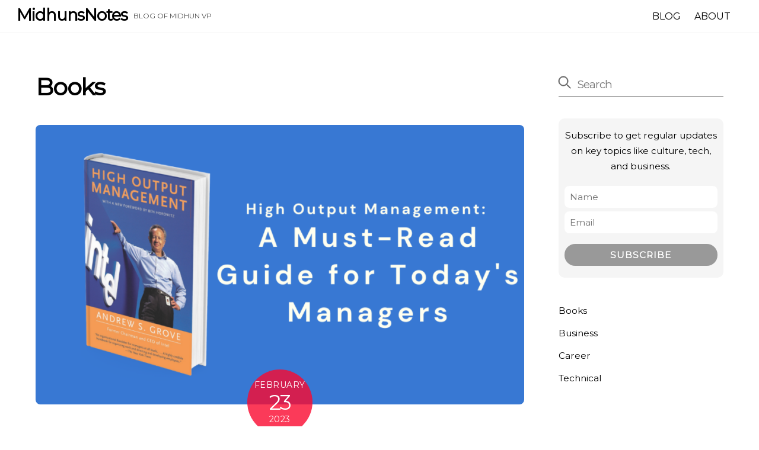

--- FILE ---
content_type: text/html; charset=UTF-8
request_url: https://midhunsnotes.com/category/books/
body_size: 17184
content:
<!DOCTYPE html>
<html dir="ltr" lang="en-US" prefix="og: https://ogp.me/ns#">
<head>
	    <meta charset="UTF-8">
	    <meta name="viewport" content="width=device-width, initial-scale=1">
    <title>Books - MidhunsNotes</title>

		<!-- All in One SEO 4.4.8 - aioseo.com -->
		<meta name="robots" content="max-image-preview:large" />
		<link rel="canonical" href="https://midhunsnotes.com/category/books/" />
		<meta name="generator" content="All in One SEO (AIOSEO) 4.4.8" />
		<script type="application/ld+json" class="aioseo-schema">
			{"@context":"https:\/\/schema.org","@graph":[{"@type":"BreadcrumbList","@id":"https:\/\/midhunsnotes.com\/category\/books\/#breadcrumblist","itemListElement":[{"@type":"ListItem","@id":"https:\/\/midhunsnotes.com\/#listItem","position":1,"name":"Home","item":"https:\/\/midhunsnotes.com\/","nextItem":"https:\/\/midhunsnotes.com\/category\/books\/#listItem"},{"@type":"ListItem","@id":"https:\/\/midhunsnotes.com\/category\/books\/#listItem","position":2,"name":"Books","previousItem":"https:\/\/midhunsnotes.com\/#listItem"}]},{"@type":"CollectionPage","@id":"https:\/\/midhunsnotes.com\/category\/books\/#collectionpage","url":"https:\/\/midhunsnotes.com\/category\/books\/","name":"Books - MidhunsNotes","inLanguage":"en-US","isPartOf":{"@id":"https:\/\/midhunsnotes.com\/#website"},"breadcrumb":{"@id":"https:\/\/midhunsnotes.com\/category\/books\/#breadcrumblist"}},{"@type":"Organization","@id":"https:\/\/midhunsnotes.com\/#organization","name":"MidhunsNotes","url":"https:\/\/midhunsnotes.com\/"},{"@type":"WebSite","@id":"https:\/\/midhunsnotes.com\/#website","url":"https:\/\/midhunsnotes.com\/","name":"MidhunsNotes","description":"BLOG OF MIDHUN VP","inLanguage":"en-US","publisher":{"@id":"https:\/\/midhunsnotes.com\/#organization"}}]}
		</script>
		<!-- All in One SEO -->

	    <style id="tf_lazy_style">
		[data-tf-src]{opacity:0}.tf_svg_lazy{transition:filter .3s linear!important;filter:blur(25px);opacity:1;transform:translateZ(0)}.tf_svg_lazy_loaded{filter:blur(0)}.module[data-lazy],.module[data-lazy] .ui,.module_row[data-lazy]:not(.tb_first),.module_row[data-lazy]:not(.tb_first)>.row_inner,.module_row:not(.tb_first) .module_column[data-lazy],.module_subrow[data-lazy]>.subrow_inner{background-image:none!important}
	    </style>
	    <noscript><style>[data-tf-src]{display:none!important}.tf_svg_lazy{filter:none!important;opacity:1!important}</style></noscript>
	    	    <style id="tf_lazy_common">
							/*chrome bug,prevent run transition on the page loading*/
				body:not(.page-loaded),body:not(.page-loaded) #header,body:not(.page-loaded) a,body:not(.page-loaded) img,body:not(.page-loaded) figure,body:not(.page-loaded) div,body:not(.page-loaded) i,body:not(.page-loaded) li,body:not(.page-loaded) span,body:not(.page-loaded) ul{animation:none!important;transition:none!important}body:not(.page-loaded) #main-nav li .sub-menu{display:none}
				img{max-width:100%;height:auto}
						.tf_fa{display:inline-block;width:1em;height:1em;stroke-width:0;stroke:currentColor;overflow:visible;fill:currentColor;pointer-events:none;vertical-align:middle}#tf_svg symbol{overflow:visible}.tf_lazy{position:relative;visibility:visible;display:block;opacity:.3}.wow .tf_lazy{visibility:hidden;opacity:1;position:static;display:inline}div.tf_audio_lazy audio{visibility:hidden;height:0;display:inline}.mejs-container{visibility:visible}.tf_iframe_lazy{transition:opacity .3s ease-in-out;min-height:10px}.tf_carousel .swiper-wrapper{display:flex}.tf_carousel .swiper-slide{flex-shrink:0;opacity:0}.tf_carousel .tf_lazy{contain:none}.swiper-wrapper>br,.tf_lazy.swiper-wrapper .tf_lazy:after,.tf_lazy.swiper-wrapper .tf_lazy:before{display:none}.tf_lazy:after,.tf_lazy:before{content:'';display:inline-block;position:absolute;width:10px!important;height:10px!important;margin:0 3px;top:50%!important;right:50%!important;left:auto!important;border-radius:100%;background-color:currentColor;visibility:visible;animation:tf-hrz-loader infinite .75s cubic-bezier(.2,.68,.18,1.08)}.tf_lazy:after{width:6px!important;height:6px!important;right:auto!important;left:50%!important;margin-top:3px;animation-delay:-.4s}@keyframes tf-hrz-loader{0%{transform:scale(1);opacity:1}50%{transform:scale(.1);opacity:.6}100%{transform:scale(1);opacity:1}}.tf_lazy_lightbox{position:fixed;background:rgba(11,11,11,.8);color:#ccc;top:0;left:0;display:flex;align-items:center;justify-content:center;z-index:999}.tf_lazy_lightbox .tf_lazy:after,.tf_lazy_lightbox .tf_lazy:before{background:#fff}.tf_video_lazy video{width:100%;height:100%;position:static;object-fit:cover}
		</style>
			<noscript><style>body:not(.page-loaded) #main-nav li .sub-menu{display:block}</style></noscript>
    

<link href="https://midhunsnotes.com/wp-content/uploads/2021/06/android-chrome-512x512-3.png" rel="shortcut icon" /> 	    <link rel="preconnect" href="https://fonts.gstatic.com" crossorigin/>
		<link rel="dns-prefetch" href="//www.google-analytics.com"/>
	<link rel="preload" href="https://midhunsnotes.com/wp-content/uploads/themify-css/concate/1151943902/themify-concate-877890465.min.css" as="style"><link id="themify_concate-css" rel="stylesheet" href="https://midhunsnotes.com/wp-content/uploads/themify-css/concate/1151943902/themify-concate-877890465.min.css"><link rel="preload" href="https://midhunsnotes.com/wp-content/uploads/themify-css/concate/1151943902/themify-mobile-3382098058.min.css" as="style" media="screen and (max-width:900px)"><link id="themify_mobile_concate-css" rel="stylesheet" href="https://midhunsnotes.com/wp-content/uploads/themify-css/concate/1151943902/themify-mobile-3382098058.min.css" media="screen and (max-width:900px)"><link rel="alternate" type="application/rss+xml" title="MidhunsNotes &raquo; Feed" href="https://midhunsnotes.com/feed/" />
<link rel="alternate" type="application/rss+xml" title="MidhunsNotes &raquo; Comments Feed" href="https://midhunsnotes.com/comments/feed/" />
<link rel="alternate" type="application/rss+xml" title="MidhunsNotes &raquo; Books Category Feed" href="https://midhunsnotes.com/category/books/feed/" />
		<!-- This site uses the Google Analytics by MonsterInsights plugin v8.20.1 - Using Analytics tracking - https://www.monsterinsights.com/ -->
							<script src="//www.googletagmanager.com/gtag/js?id=G-TH0T02RS8F"  data-cfasync="false" data-wpfc-render="false" async></script>
			<script data-cfasync="false" data-wpfc-render="false">
				var mi_version = '8.20.1';
				var mi_track_user = true;
				var mi_no_track_reason = '';
				
								var disableStrs = [
										'ga-disable-G-TH0T02RS8F',
									];

				/* Function to detect opted out users */
				function __gtagTrackerIsOptedOut() {
					for (var index = 0; index < disableStrs.length; index++) {
						if (document.cookie.indexOf(disableStrs[index] + '=true') > -1) {
							return true;
						}
					}

					return false;
				}

				/* Disable tracking if the opt-out cookie exists. */
				if (__gtagTrackerIsOptedOut()) {
					for (var index = 0; index < disableStrs.length; index++) {
						window[disableStrs[index]] = true;
					}
				}

				/* Opt-out function */
				function __gtagTrackerOptout() {
					for (var index = 0; index < disableStrs.length; index++) {
						document.cookie = disableStrs[index] + '=true; expires=Thu, 31 Dec 2099 23:59:59 UTC; path=/';
						window[disableStrs[index]] = true;
					}
				}

				if ('undefined' === typeof gaOptout) {
					function gaOptout() {
						__gtagTrackerOptout();
					}
				}
								window.dataLayer = window.dataLayer || [];

				window.MonsterInsightsDualTracker = {
					helpers: {},
					trackers: {},
				};
				if (mi_track_user) {
					function __gtagDataLayer() {
						dataLayer.push(arguments);
					}

					function __gtagTracker(type, name, parameters) {
						if (!parameters) {
							parameters = {};
						}

						if (parameters.send_to) {
							__gtagDataLayer.apply(null, arguments);
							return;
						}

						if (type === 'event') {
														parameters.send_to = monsterinsights_frontend.v4_id;
							var hookName = name;
							if (typeof parameters['event_category'] !== 'undefined') {
								hookName = parameters['event_category'] + ':' + name;
							}

							if (typeof MonsterInsightsDualTracker.trackers[hookName] !== 'undefined') {
								MonsterInsightsDualTracker.trackers[hookName](parameters);
							} else {
								__gtagDataLayer('event', name, parameters);
							}
							
						} else {
							__gtagDataLayer.apply(null, arguments);
						}
					}

					__gtagTracker('js', new Date());
					__gtagTracker('set', {
						'developer_id.dZGIzZG': true,
											});
										__gtagTracker('config', 'G-TH0T02RS8F', {"forceSSL":"true","link_attribution":"true"} );
															window.gtag = __gtagTracker;										(function () {
						/* https://developers.google.com/analytics/devguides/collection/analyticsjs/ */
						/* ga and __gaTracker compatibility shim. */
						var noopfn = function () {
							return null;
						};
						var newtracker = function () {
							return new Tracker();
						};
						var Tracker = function () {
							return null;
						};
						var p = Tracker.prototype;
						p.get = noopfn;
						p.set = noopfn;
						p.send = function () {
							var args = Array.prototype.slice.call(arguments);
							args.unshift('send');
							__gaTracker.apply(null, args);
						};
						var __gaTracker = function () {
							var len = arguments.length;
							if (len === 0) {
								return;
							}
							var f = arguments[len - 1];
							if (typeof f !== 'object' || f === null || typeof f.hitCallback !== 'function') {
								if ('send' === arguments[0]) {
									var hitConverted, hitObject = false, action;
									if ('event' === arguments[1]) {
										if ('undefined' !== typeof arguments[3]) {
											hitObject = {
												'eventAction': arguments[3],
												'eventCategory': arguments[2],
												'eventLabel': arguments[4],
												'value': arguments[5] ? arguments[5] : 1,
											}
										}
									}
									if ('pageview' === arguments[1]) {
										if ('undefined' !== typeof arguments[2]) {
											hitObject = {
												'eventAction': 'page_view',
												'page_path': arguments[2],
											}
										}
									}
									if (typeof arguments[2] === 'object') {
										hitObject = arguments[2];
									}
									if (typeof arguments[5] === 'object') {
										Object.assign(hitObject, arguments[5]);
									}
									if ('undefined' !== typeof arguments[1].hitType) {
										hitObject = arguments[1];
										if ('pageview' === hitObject.hitType) {
											hitObject.eventAction = 'page_view';
										}
									}
									if (hitObject) {
										action = 'timing' === arguments[1].hitType ? 'timing_complete' : hitObject.eventAction;
										hitConverted = mapArgs(hitObject);
										__gtagTracker('event', action, hitConverted);
									}
								}
								return;
							}

							function mapArgs(args) {
								var arg, hit = {};
								var gaMap = {
									'eventCategory': 'event_category',
									'eventAction': 'event_action',
									'eventLabel': 'event_label',
									'eventValue': 'event_value',
									'nonInteraction': 'non_interaction',
									'timingCategory': 'event_category',
									'timingVar': 'name',
									'timingValue': 'value',
									'timingLabel': 'event_label',
									'page': 'page_path',
									'location': 'page_location',
									'title': 'page_title',
								};
								for (arg in args) {
																		if (!(!args.hasOwnProperty(arg) || !gaMap.hasOwnProperty(arg))) {
										hit[gaMap[arg]] = args[arg];
									} else {
										hit[arg] = args[arg];
									}
								}
								return hit;
							}

							try {
								f.hitCallback();
							} catch (ex) {
							}
						};
						__gaTracker.create = newtracker;
						__gaTracker.getByName = newtracker;
						__gaTracker.getAll = function () {
							return [];
						};
						__gaTracker.remove = noopfn;
						__gaTracker.loaded = true;
						window['__gaTracker'] = __gaTracker;
					})();
									} else {
										console.log("");
					(function () {
						function __gtagTracker() {
							return null;
						}

						window['__gtagTracker'] = __gtagTracker;
						window['gtag'] = __gtagTracker;
					})();
									}
			</script>
				<!-- / Google Analytics by MonsterInsights -->
		<link rel="preload" href="https://midhunsnotes.com/wp-content/plugins/litespeed-cache/assets/css/litespeed-dummy.css?ver=6.3.2" as="style" />
<style id='classic-theme-styles-inline-css'>
/*! This file is auto-generated */
.wp-block-button__link{color:#fff;background-color:#32373c;border-radius:9999px;box-shadow:none;text-decoration:none;padding:calc(.667em + 2px) calc(1.333em + 2px);font-size:1.125em}.wp-block-file__button{background:#32373c;color:#fff;text-decoration:none}
</style>
<style id='global-styles-inline-css'>
body{--wp--preset--color--black: #000000;--wp--preset--color--cyan-bluish-gray: #abb8c3;--wp--preset--color--white: #ffffff;--wp--preset--color--pale-pink: #f78da7;--wp--preset--color--vivid-red: #cf2e2e;--wp--preset--color--luminous-vivid-orange: #ff6900;--wp--preset--color--luminous-vivid-amber: #fcb900;--wp--preset--color--light-green-cyan: #7bdcb5;--wp--preset--color--vivid-green-cyan: #00d084;--wp--preset--color--pale-cyan-blue: #8ed1fc;--wp--preset--color--vivid-cyan-blue: #0693e3;--wp--preset--color--vivid-purple: #9b51e0;--wp--preset--gradient--vivid-cyan-blue-to-vivid-purple: linear-gradient(135deg,rgba(6,147,227,1) 0%,rgb(155,81,224) 100%);--wp--preset--gradient--light-green-cyan-to-vivid-green-cyan: linear-gradient(135deg,rgb(122,220,180) 0%,rgb(0,208,130) 100%);--wp--preset--gradient--luminous-vivid-amber-to-luminous-vivid-orange: linear-gradient(135deg,rgba(252,185,0,1) 0%,rgba(255,105,0,1) 100%);--wp--preset--gradient--luminous-vivid-orange-to-vivid-red: linear-gradient(135deg,rgba(255,105,0,1) 0%,rgb(207,46,46) 100%);--wp--preset--gradient--very-light-gray-to-cyan-bluish-gray: linear-gradient(135deg,rgb(238,238,238) 0%,rgb(169,184,195) 100%);--wp--preset--gradient--cool-to-warm-spectrum: linear-gradient(135deg,rgb(74,234,220) 0%,rgb(151,120,209) 20%,rgb(207,42,186) 40%,rgb(238,44,130) 60%,rgb(251,105,98) 80%,rgb(254,248,76) 100%);--wp--preset--gradient--blush-light-purple: linear-gradient(135deg,rgb(255,206,236) 0%,rgb(152,150,240) 100%);--wp--preset--gradient--blush-bordeaux: linear-gradient(135deg,rgb(254,205,165) 0%,rgb(254,45,45) 50%,rgb(107,0,62) 100%);--wp--preset--gradient--luminous-dusk: linear-gradient(135deg,rgb(255,203,112) 0%,rgb(199,81,192) 50%,rgb(65,88,208) 100%);--wp--preset--gradient--pale-ocean: linear-gradient(135deg,rgb(255,245,203) 0%,rgb(182,227,212) 50%,rgb(51,167,181) 100%);--wp--preset--gradient--electric-grass: linear-gradient(135deg,rgb(202,248,128) 0%,rgb(113,206,126) 100%);--wp--preset--gradient--midnight: linear-gradient(135deg,rgb(2,3,129) 0%,rgb(40,116,252) 100%);--wp--preset--font-size--small: 13px;--wp--preset--font-size--medium: 20px;--wp--preset--font-size--large: 36px;--wp--preset--font-size--x-large: 42px;--wp--preset--spacing--20: 0.44rem;--wp--preset--spacing--30: 0.67rem;--wp--preset--spacing--40: 1rem;--wp--preset--spacing--50: 1.5rem;--wp--preset--spacing--60: 2.25rem;--wp--preset--spacing--70: 3.38rem;--wp--preset--spacing--80: 5.06rem;--wp--preset--shadow--natural: 6px 6px 9px rgba(0, 0, 0, 0.2);--wp--preset--shadow--deep: 12px 12px 50px rgba(0, 0, 0, 0.4);--wp--preset--shadow--sharp: 6px 6px 0px rgba(0, 0, 0, 0.2);--wp--preset--shadow--outlined: 6px 6px 0px -3px rgba(255, 255, 255, 1), 6px 6px rgba(0, 0, 0, 1);--wp--preset--shadow--crisp: 6px 6px 0px rgba(0, 0, 0, 1);}:where(.is-layout-flex){gap: 0.5em;}:where(.is-layout-grid){gap: 0.5em;}body .is-layout-flow > .alignleft{float: left;margin-inline-start: 0;margin-inline-end: 2em;}body .is-layout-flow > .alignright{float: right;margin-inline-start: 2em;margin-inline-end: 0;}body .is-layout-flow > .aligncenter{margin-left: auto !important;margin-right: auto !important;}body .is-layout-constrained > .alignleft{float: left;margin-inline-start: 0;margin-inline-end: 2em;}body .is-layout-constrained > .alignright{float: right;margin-inline-start: 2em;margin-inline-end: 0;}body .is-layout-constrained > .aligncenter{margin-left: auto !important;margin-right: auto !important;}body .is-layout-constrained > :where(:not(.alignleft):not(.alignright):not(.alignfull)){max-width: var(--wp--style--global--content-size);margin-left: auto !important;margin-right: auto !important;}body .is-layout-constrained > .alignwide{max-width: var(--wp--style--global--wide-size);}body .is-layout-flex{display: flex;}body .is-layout-flex{flex-wrap: wrap;align-items: center;}body .is-layout-flex > *{margin: 0;}body .is-layout-grid{display: grid;}body .is-layout-grid > *{margin: 0;}:where(.wp-block-columns.is-layout-flex){gap: 2em;}:where(.wp-block-columns.is-layout-grid){gap: 2em;}:where(.wp-block-post-template.is-layout-flex){gap: 1.25em;}:where(.wp-block-post-template.is-layout-grid){gap: 1.25em;}.has-black-color{color: var(--wp--preset--color--black) !important;}.has-cyan-bluish-gray-color{color: var(--wp--preset--color--cyan-bluish-gray) !important;}.has-white-color{color: var(--wp--preset--color--white) !important;}.has-pale-pink-color{color: var(--wp--preset--color--pale-pink) !important;}.has-vivid-red-color{color: var(--wp--preset--color--vivid-red) !important;}.has-luminous-vivid-orange-color{color: var(--wp--preset--color--luminous-vivid-orange) !important;}.has-luminous-vivid-amber-color{color: var(--wp--preset--color--luminous-vivid-amber) !important;}.has-light-green-cyan-color{color: var(--wp--preset--color--light-green-cyan) !important;}.has-vivid-green-cyan-color{color: var(--wp--preset--color--vivid-green-cyan) !important;}.has-pale-cyan-blue-color{color: var(--wp--preset--color--pale-cyan-blue) !important;}.has-vivid-cyan-blue-color{color: var(--wp--preset--color--vivid-cyan-blue) !important;}.has-vivid-purple-color{color: var(--wp--preset--color--vivid-purple) !important;}.has-black-background-color{background-color: var(--wp--preset--color--black) !important;}.has-cyan-bluish-gray-background-color{background-color: var(--wp--preset--color--cyan-bluish-gray) !important;}.has-white-background-color{background-color: var(--wp--preset--color--white) !important;}.has-pale-pink-background-color{background-color: var(--wp--preset--color--pale-pink) !important;}.has-vivid-red-background-color{background-color: var(--wp--preset--color--vivid-red) !important;}.has-luminous-vivid-orange-background-color{background-color: var(--wp--preset--color--luminous-vivid-orange) !important;}.has-luminous-vivid-amber-background-color{background-color: var(--wp--preset--color--luminous-vivid-amber) !important;}.has-light-green-cyan-background-color{background-color: var(--wp--preset--color--light-green-cyan) !important;}.has-vivid-green-cyan-background-color{background-color: var(--wp--preset--color--vivid-green-cyan) !important;}.has-pale-cyan-blue-background-color{background-color: var(--wp--preset--color--pale-cyan-blue) !important;}.has-vivid-cyan-blue-background-color{background-color: var(--wp--preset--color--vivid-cyan-blue) !important;}.has-vivid-purple-background-color{background-color: var(--wp--preset--color--vivid-purple) !important;}.has-black-border-color{border-color: var(--wp--preset--color--black) !important;}.has-cyan-bluish-gray-border-color{border-color: var(--wp--preset--color--cyan-bluish-gray) !important;}.has-white-border-color{border-color: var(--wp--preset--color--white) !important;}.has-pale-pink-border-color{border-color: var(--wp--preset--color--pale-pink) !important;}.has-vivid-red-border-color{border-color: var(--wp--preset--color--vivid-red) !important;}.has-luminous-vivid-orange-border-color{border-color: var(--wp--preset--color--luminous-vivid-orange) !important;}.has-luminous-vivid-amber-border-color{border-color: var(--wp--preset--color--luminous-vivid-amber) !important;}.has-light-green-cyan-border-color{border-color: var(--wp--preset--color--light-green-cyan) !important;}.has-vivid-green-cyan-border-color{border-color: var(--wp--preset--color--vivid-green-cyan) !important;}.has-pale-cyan-blue-border-color{border-color: var(--wp--preset--color--pale-cyan-blue) !important;}.has-vivid-cyan-blue-border-color{border-color: var(--wp--preset--color--vivid-cyan-blue) !important;}.has-vivid-purple-border-color{border-color: var(--wp--preset--color--vivid-purple) !important;}.has-vivid-cyan-blue-to-vivid-purple-gradient-background{background: var(--wp--preset--gradient--vivid-cyan-blue-to-vivid-purple) !important;}.has-light-green-cyan-to-vivid-green-cyan-gradient-background{background: var(--wp--preset--gradient--light-green-cyan-to-vivid-green-cyan) !important;}.has-luminous-vivid-amber-to-luminous-vivid-orange-gradient-background{background: var(--wp--preset--gradient--luminous-vivid-amber-to-luminous-vivid-orange) !important;}.has-luminous-vivid-orange-to-vivid-red-gradient-background{background: var(--wp--preset--gradient--luminous-vivid-orange-to-vivid-red) !important;}.has-very-light-gray-to-cyan-bluish-gray-gradient-background{background: var(--wp--preset--gradient--very-light-gray-to-cyan-bluish-gray) !important;}.has-cool-to-warm-spectrum-gradient-background{background: var(--wp--preset--gradient--cool-to-warm-spectrum) !important;}.has-blush-light-purple-gradient-background{background: var(--wp--preset--gradient--blush-light-purple) !important;}.has-blush-bordeaux-gradient-background{background: var(--wp--preset--gradient--blush-bordeaux) !important;}.has-luminous-dusk-gradient-background{background: var(--wp--preset--gradient--luminous-dusk) !important;}.has-pale-ocean-gradient-background{background: var(--wp--preset--gradient--pale-ocean) !important;}.has-electric-grass-gradient-background{background: var(--wp--preset--gradient--electric-grass) !important;}.has-midnight-gradient-background{background: var(--wp--preset--gradient--midnight) !important;}.has-small-font-size{font-size: var(--wp--preset--font-size--small) !important;}.has-medium-font-size{font-size: var(--wp--preset--font-size--medium) !important;}.has-large-font-size{font-size: var(--wp--preset--font-size--large) !important;}.has-x-large-font-size{font-size: var(--wp--preset--font-size--x-large) !important;}
.wp-block-navigation a:where(:not(.wp-element-button)){color: inherit;}
:where(.wp-block-post-template.is-layout-flex){gap: 1.25em;}:where(.wp-block-post-template.is-layout-grid){gap: 1.25em;}
:where(.wp-block-columns.is-layout-flex){gap: 2em;}:where(.wp-block-columns.is-layout-grid){gap: 2em;}
.wp-block-pullquote{font-size: 1.5em;line-height: 1.6;}
</style>
<script src='https://midhunsnotes.com/wp-includes/js/jquery/jquery.min.js?ver=3.7.0' id='jquery-core-js'></script>
<script src='https://midhunsnotes.com/wp-content/plugins/google-analytics-for-wordpress/assets/js/frontend-gtag.min.js?ver=8.20.1' id='monsterinsights-frontend-script-js'></script>
<script data-cfasync="false" data-wpfc-render="false" id='monsterinsights-frontend-script-js-extra'>var monsterinsights_frontend = {"js_events_tracking":"true","download_extensions":"doc,pdf,ppt,zip,xls,docx,pptx,xlsx","inbound_paths":"[{\"path\":\"\\\/go\\\/\",\"label\":\"affiliate\"},{\"path\":\"\\\/recommend\\\/\",\"label\":\"affiliate\"}]","home_url":"https:\/\/midhunsnotes.com","hash_tracking":"false","v4_id":"G-TH0T02RS8F"};</script>
<link rel="https://api.w.org/" href="https://midhunsnotes.com/wp-json/" /><link rel="alternate" type="application/json" href="https://midhunsnotes.com/wp-json/wp/v2/categories/15" /><link rel="EditURI" type="application/rsd+xml" title="RSD" href="https://midhunsnotes.com/xmlrpc.php?rsd" />
<meta name="generator" content="WordPress 6.3.2" />

	<style>
	@keyframes themifyAnimatedBG{
		0%{background-color:#33baab}100%{background-color:#e33b9e}50%{background-color:#4961d7}33.3%{background-color:#2ea85c}25%{background-color:#2bb8ed}20%{background-color:#dd5135}
	}
	.page-loaded .module_row.animated-bg{
		animation:themifyAnimatedBG 30000ms infinite alternate
	}
	</style>
	<style id="tb_inline_styles">.tb_animation_on{overflow-x:hidden}.themify_builder .wow{visibility:hidden;animation-fill-mode:both}.themify_builder .tf_lax_done{transition-duration:.8s;transition-timing-function:cubic-bezier(.165,.84,.44,1)}.wow.tf_lax_done{animation-fill-mode:backwards}[data-sticky-active].tb_sticky_scroll_active{z-index:1}[data-sticky-active].tb_sticky_scroll_active .hide-on-stick{display:none}@media screen and (min-width:1025px){.hide-desktop{width:0!important;height:0!important;padding:0!important;visibility:hidden!important;margin:0!important;display:table-column!important}}@media screen and (min-width:769px) and (max-width:1024px){.hide-tablet_landscape{width:0!important;height:0!important;padding:0!important;visibility:hidden!important;margin:0!important;display:table-column!important}}@media screen and (min-width:601px) and (max-width:768px){.hide-tablet{width:0!important;height:0!important;padding:0!important;visibility:hidden!important;margin:0!important;display:table-column!important}}@media screen and (max-width:600px){.hide-mobile{width:0!important;height:0!important;padding:0!important;visibility:hidden!important;margin:0!important;display:table-column!important}}</style><noscript><style>.themify_builder .wow,.wow .tf_lazy{visibility:visible!important}</style></noscript></head>
<body class="archive category category-books category-15 skin-default default_width sidebar1 no-home tb_animation_on ready-view header-top-bar fixed-header-enabled footer-block search-off filter-hover-none filter-featured-only sidemenu-active">
<div id="pagewrap" class="tf_box hfeed site">
    <a class="screen-reader-text skip-to-content" href="#content">Skip to content</a>
					<div id="headerwrap"  class=' tf_box tf_w'>

			
										                                                    <div class="header-icons tf_hide">
                                <a id="menu-icon" class="tf_inline_b tf_text_dec" href="#mobile-menu" aria-label="Menu"><span class="menu-icon-inner tf_inline_b tf_vmiddle tf_overflow"></span><span class="screen-reader-text">Menu</span></a>
				                            </div>
                        
			<header id="header" class="tf_box pagewidth tf_clearfix" itemscope="itemscope" itemtype="https://schema.org/WPHeader">

	            
	            <div class="header-bar tf_box">
				    <div id="site-logo"><a href="https://midhunsnotes.com" title="MidhunsNotes"><span>MidhunsNotes</span></a></div><div id="site-description" class="site-description"><span>BLOG OF MIDHUN VP</span></div>				</div>
				<!-- /.header-bar -->

									<div id="mobile-menu" class="sidemenu sidemenu-off tf_scrollbar">
												
						<div class="navbar-wrapper tf_clearfix">
                            																						<div class="social-widget tf_inline_b tf_vmiddle">
																	    								</div>
								<!-- /.social-widget -->
							
							
							<nav id="main-nav-wrap" itemscope="itemscope" itemtype="https://schema.org/SiteNavigationElement">
								<ul id="main-nav" class="main-nav tf_clearfix tf_box"><li class="menu-item-page-6 menu-item menu-item-type-post_type menu-item-object-page menu-item-home menu-item-46" ><a  href="https://midhunsnotes.com/">BLOG</a> </li>
<li class="menu-item-page-11 menu-item menu-item-type-post_type menu-item-object-page menu-item-47" ><a  href="https://midhunsnotes.com/about/">ABOUT</a> </li>
</ul>							</nav>
							<!-- /#main-nav-wrap -->
                                                    </div>

																				<!-- /header-widgets -->
						
							<a id="menu-icon-close" aria-label="Close menu" class="tf_close tf_hide" href="#"><span class="screen-reader-text">Close Menu</span></a>

																	</div><!-- #mobile-menu -->
                     					<!-- /#mobile-menu -->
				
				
				
			</header>
			<!-- /#header -->
				        
		</div>
		<!-- /#headerwrap -->
	
	<div id="body" class="tf_box tf_clear tf_mw tf_clearfix">
		
	<!-- layout-container -->
<div id="layout" class="pagewidth tf_box tf_clearfix">
        <!-- content -->
    <main id="content" class="tf_box tf_clearfix">
	 <h1 itemprop="name" class="page-title">Books </h1>		    <div  id="loops-wrapper" class="loops-wrapper infinite classic list-post tf_clear tf_clearfix" data-lazy="1">
							<article id="post-577" class="post tf_clearfix post-577 type-post status-publish format-standard has-post-thumbnail hentry category-books has-post-title has-post-date has-post-category has-post-tag has-post-comment has-post-author   cat-15">
	    
			<a href="https://midhunsnotes.com/high-output-management-a-must-read-guide-for-todays-managers/" aria-label="High Output Management: A Must-Read Guide for Today&#8217;s Managers" data-post-permalink="yes" style="display: none;"></a>
	    			<figure class="post-image tf_clearfix">
			    								<a href="https://midhunsnotes.com/high-output-management-a-must-read-guide-for-todays-managers/">
								<img data-tf-not-load="1" decoding="async" src="https://midhunsnotes.com/wp-content/uploads/2023/02/HO-Management-1024x585-1160x665.png" width="1160" height="665" class="wp-post-image wp-image-616" title="HO Management" alt="HO Management" srcset="https://midhunsnotes.com/wp-content/uploads/2023/02/HO-Management-1024x585-1160x665.png 1160w, https://midhunsnotes.com/wp-content/uploads/2023/02/HO-Management-300x171.png 300w" sizes="(max-width: 1160px) 100vw, 1160px" />								    				</a>
							    			</figure>
				<div class="post-content">
		<div class="post-content-inner">

								<div class="post-date-wrap">
		<time class="post-date entry-date updated" datetime="2023-02-23">
								<span class="month">February</span> <span class="day">23</span> <span class="year">2023</span> 				</time>
	</div><!-- .post-date-wrap -->
				
			<h2 class="post-title entry-title"><a href="https://midhunsnotes.com/high-output-management-a-must-read-guide-for-todays-managers/">High Output Management: A Must-Read Guide for Today&#8217;s Managers</a></h2>
							<p class="post-meta entry-meta">
											<span class="post-author"><span class="author vcard"><a class="url fn n" href="https://midhunsnotes.com/author/mediodiavp/" rel="author">Midhun VP</a></span></span>
					
					<span class="post-category"><a href="https://midhunsnotes.com/category/books/" rel="tag" class="term-books">Books</a></span>
																
					        <span class="post-comment">
	       <a href="https://midhunsnotes.com/high-output-management-a-must-read-guide-for-todays-managers/#respond">0</a><svg  aria-hidden="true" class="tf_fa tf-fas-comment"><use href="#tf-fas-comment"></use></svg>	    </span>
						</p>
				<!-- /post-meta -->
			
			
				<div class="entry-content">

        				<!--themify_builder_content-->
<div id="themify_builder_content-577" data-postid="577" class="themify_builder_content themify_builder_content-577 themify_builder tf_clear">
    	<!-- module_row -->
	<div  data-lazy="1" class="module_row themify_builder_row tb_94y3486 tb_first tf_clearfix">
	    		<div class="row_inner col_align_top tf_box tf_w tf_rel">
			<div  data-lazy="1" class="module_column tb-column col-full first tb_ekkt487 tf_box">
	    	    	        <div class="tb-column-inner tf_box tf_w">
		    <!-- module text -->
<div  class="module module-text tb_elpo656   " data-lazy="1">
            <div  class="tb_text_wrap">
    <p>&#8220;High Output Management&#8221; by Andrew S. Grove is a classic management book that provides practical advice for managing people and processes in a high-tech organization. As a non-fiction book enthusiast, I found this book to be a valuable resource for people working in large and small corporations. The author presents the topics in a simple and easy-to-understand manner, making it a great read for both experienced and novice managers.</p>
<p><span>In &#8220;High Output Management,&#8221; Grove, the former CEO of Intel, provides a comprehensive guide to effective management practices. While it may seem like a book tailored exclusively for those in leadership roles, its insights extend far beyond the boardroom. At its core, Grove&#8217;s masterpiece is about orchestrating productivity at all levels, from the individual to the organizational.</span></p>
<p><strong>Understanding the Hierarchy of Needs:</strong></p>
<p>One of the significant concepts discussed in the book is the hierarchy of needs. A manager&#8217;s responsibility is to improve the performance of their subordinates, which can be achieved through training and motivation. According to Maslow, motivation is closely related to the idea of needs, which causes people to have drives, resulting in the motivation to work. People have needs that must be fulfilled in a certain order, starting with basic physiological needs such as food, water, and shelter, and moving up to higher-level needs such as self-actualization. A manager must understand the needs of their employees to motivate them effectively.</p>
<p><img data-tf-not-load="1" decoding="async" src="http://midhunsnotes.com/wp-content/uploads/2023/02/Screenshot-2023-02-23-132650.png" alt="" width="421" height="326" class="alignnone wp-image-591" srcset="https://midhunsnotes.com/wp-content/uploads/2023/02/Screenshot-2023-02-23-132650.png 783w, https://midhunsnotes.com/wp-content/uploads/2023/02/Screenshot-2023-02-23-132650-300x233.png 300w, https://midhunsnotes.com/wp-content/uploads/2023/02/Screenshot-2023-02-23-132650-768x595.png 768w" sizes="(max-width: 421px) 100vw, 421px" /></p>
<p><strong>Empowerment through Delegation:</strong><span> </span>The author provides examples of both positive and negative leverage activities. Positive leverage activities involve delegating tasks and empowering employees to take ownership of their work. For instance, while discussing how to leverage activities, the author also talks about negative leverage activities. I found this relatable to some of the managers I&#8217;ve worked with in the past. Managerial meddling is an example of negative leverage, where a supervisor uses their superior knowledge and experience of a subordinate&#8217;s responsibilities to assume command of a situation, rather than letting the subordinate work things through themselves. This approach can lead to the subordinate showing less initiative in solving their own problems and referring them instead to their supervisor.</p>
<p><strong>Decision-Making with Conviction:</strong><span> Timely and decisive decision-making is imperative for organizational success. Avoiding the pitfalls of managerial meddling and indecision, managers must exhibit confidence in their choices while empowering team members to navigate challenges autonomously.</span></p>
<p><strong>Clear Communication:</strong><span> Effective communication is the cornerstone of successful management. Regular feedback, guidance, and transparent dialogue ensure alignment across the team. As per author embracing tools like one-to-one meetings facilitates open communication channels, nurturing a culture of collaboration and accountability.</span></p>
<p>Overall, &#8220;High Output Management&#8221; provides an excellent perspective on various topics such as how to conduct meetings, decision-making, hiring, organizational structure, and more. This book is a valuable resource for managers who want to improve their management skills and become effective leaders.</p>
<div id="highlighter--hover-tools" style="display: none;">
<div id="highlighter--hover-tools--container">
<div class="highlighter--icon highlighter--icon-copy" title="Copy"></div>
<div class="highlighter--icon highlighter--icon-change-color" title="Change Color"></div>
<div class="highlighter--icon highlighter--icon-delete" title="Delete"></div>
</div>
</div>    </div>
</div>
<!-- /module text -->	        </div>
	    	</div>
		    </div>
	    <!-- /row_inner -->
	</div>
	<!-- /module_row -->
	</div>
<!--/themify_builder_content-->
	    
	</div><!-- /.entry-content -->
	
		</div>
		<!-- /.post-content-inner -->
	</div>
	<!-- /.post-content -->
	
</article>
<!-- /.post -->
					    </div>
		    </main>
    <!-- /content -->
        
    <aside id="sidebar" class="tf_box" itemscope="itemscope" itemtype="https://schema.org/WPSidebar">

        <div id="search-2" class="widget widget_search"><form method="get" id="searchform" action="https://midhunsnotes.com/">
	
    <div class="icon-search"><svg  aria-label="Search" role="img" class="tf_fa tf-ti-search"><use href="#tf-ti-search"></use></svg></div>
    <span class="tf_loader tf_hide"></span>
    <input type="text" name="s" id="s" title="Search" placeholder="Search" value="" />

    
</form>
</div><div id="themify-layout-parts-2" class="widget layout-parts"><div class="tb_layout_part_wrap tf_w">
<!--themify_builder_content-->
    <div class="themify_builder_content themify_builder_content-56 themify_builder not_editable_builder in_the_loop" data-postid="56">
        	<!-- module_row -->
	<div  data-lazy="1" class="module_row themify_builder_row tb_l33b484 tf_clearfix">
	    		<div class="row_inner col_align_top tf_box tf_w tf_rel">
			<div  data-lazy="1" class="module_column tb-column col-full first tb_isnm487 repeat tf_box">
	    	    	        <div class="tb-column-inner tf_box tf_w">
		    <!-- module text -->
<div  class="module module-text tb_5hou617   " data-lazy="1">
            <div  class="tb_text_wrap">
    <p style="text-align: center;"><span style="color: #000000;">Subscribe to get regular updates on key topics like <span>culture, tech, and business.</span></span></p>    </div>
</div>
<!-- /module text --><!-- module optin -->
<div  id="tb_gzyf576" class="module module-optin tb_gzyf576  tb_optin_block" data-lazy="1">
			    	    	    <form class="tb_optin_form" name="tb_optin" method="post"
		    action="https://midhunsnotes.com/wp-admin/admin-ajax.php"
		    data-success="s2"
	    >
		    <input type="hidden" name="action" value="tb_optin_subscribe" />
		    <input type="hidden" name="tb_optin_redirect" value="" />
		    <input type="hidden" name="tb_optin_provider" value="mailchimp" />

		    				    <input type="hidden" name="tb_optin_mailchimp_list" value="6cd16aa832" />
			    
		    			    <div class="tb_optin_fname">
				    <label class="tb_optin_fname_text">
                        <span class="screen-reader-text">First name</span>                        <input type="text" name="tb_optin_fname" required="required" class="tb_optin_input" placeholder="Name" />
                    </label>

			    </div>
		    
		    			    <input type="hidden" name="tb_optin_lname" value="Doe" />
		    
		    <div class="tb_optin_email">
			    <label class="tb_optin_email_text">
                    <span class="screen-reader-text">Email</span>                    <input type="email" name="tb_optin_email" required="required" class="tb_optin_input" placeholder="Email" />
                </label>
		    </div>

			
		    <div class="tb_optin_submit">
			    <button>
					                    Subscribe                </button>
		    </div>
	    </form>
	    <div class="tb_optin_success_message tb_text_wrap" style="display: none;">
		    <p style="text-align: center;"><span style="color: #000000;">Thank you for Subscribing;)</span></p>
<p style="text-align: center;">Please confirm the email sent to your inbox.</p>	    </div>
	    </div><!-- /module optin -->

	        </div>
	    	</div>
		    </div>
	    <!-- /row_inner -->
	</div>
	<!-- /module_row -->
	    </div>
<!--/themify_builder_content-->
</div>
</div><div id="block-2" class="widget widget_block widget_categories"><ul class="wp-block-categories-list wp-block-categories">	<li class="cat-item cat-item-15 current-cat"><a aria-current="page" href="https://midhunsnotes.com/category/books/">Books</a>
</li>
	<li class="cat-item cat-item-11"><a href="https://midhunsnotes.com/category/business/">Business</a>
</li>
	<li class="cat-item cat-item-14"><a href="https://midhunsnotes.com/category/career/">Career</a>
</li>
	<li class="cat-item cat-item-1"><a href="https://midhunsnotes.com/category/technical/">Technical</a>
</li>
</ul></div>
    </aside>
    <!-- /#sidebar -->

    </div>
<!-- /layout-container -->
    </div><!-- /body -->
<div id="footerwrap" class="tf_box tf_clear ">
				<footer id="footer" class="tf_box pagewidth tf_scrollbar tf_rel tf_clearfix" itemscope="itemscope" itemtype="https://schema.org/WPFooter">
			<div class="back-top tf_textc tf_clearfix back-top-float back-top-hide"><div class="arrow-up"><a aria-label="Back to top" href="#header"><span class="screen-reader-text">Back To Top</span></a></div></div>
			<div class="main-col first tf_clearfix">
				<div class="footer-left-wrap first">
																	<div class="footer-logo-wrapper tf_clearfix">
							<div id="footer-logo"><a href="https://midhunsnotes.com" title="MidhunsNotes"><span>MidhunsNotes</span></a></div>							<!-- /footer-logo -->
						</div>
					
											<div class="social-widget tf_inline_b tf_vmiddle">
							<div id="themify-social-links-3" class="widget themify-social-links"><ul class="social-links horizontal">
							<li class="social-link-item twitter font-icon icon-medium">
								<a href="https://twitter.com/midhunsnotes" aria-label="twitter" ><i><svg  aria-label="Twitter" role="img" class="tf_fa tf-fab-twitter"><use href="#tf-fab-twitter"></use></svg></i>  </a>
							</li>
							<!-- /themify-link-item -->
							<li class="social-link-item linkedin font-icon icon-medium">
								<a href="https://linkedin.com/in/midhunvp" aria-label="linkedin" ><i><svg  aria-label="LinkedIn" role="img" class="tf_fa tf-ti-linkedin"><use href="#tf-ti-linkedin"></use></svg></i>  </a>
							</li>
							<!-- /themify-link-item --></ul></div>						</div>
						<!-- /.social-widget -->
									</div>

				<div class="footer-right-wrap">
																	<div class="footer-nav-wrap">
													</div>
						<!-- /.footer-nav-wrap -->
					
											<div class="footer-text tf_clear tf_clearfix">
							<div class="footer-text-inner">
								<div class="one">&copy; <a href="https://midhunsnotes.com">MidhunsNotes</a> 2025</div>							</div>
						</div>
						<!-- /.footer-text -->
									</div>
			</div>

												<div class="section-col tf_clearfix">
						<div class="footer-widgets-wrap">
														<!-- /footer-widgets -->
						</div>
					</div>
							
					</footer><!-- /#footer -->
				
	</div><!-- /#footerwrap -->
</div><!-- /#pagewrap -->
<!-- SCHEMA BEGIN --><script type="application/ld+json">[{"@context":"https:\/\/schema.org","@type":"Article","mainEntityOfPage":{"@type":"WebPage","@id":"https:\/\/midhunsnotes.com\/high-output-management-a-must-read-guide-for-todays-managers\/"},"headline":"High Output Management: A Must-Read Guide for Today&#8217;s Managers","datePublished":"2023-02-23T10:02:17+00:00","dateModified":"2023-02-23T10:02:17+00:00","author":{"@type":"Person","name":"Midhun VP"},"publisher":{"@type":"Organization","name":"","logo":{"@type":"ImageObject","url":"","width":0,"height":0}},"description":"For managers, Andrew Grove's \"High Output Management\" is an exceptional book.","image":{"@type":"ImageObject","url":"https:\/\/midhunsnotes.com\/wp-content\/uploads\/2023\/02\/HO-Management-1024x585.png","width":1024,"height":585}}]</script><!-- /SCHEMA END --><!-- wp_footer -->
			<!--googleoff:all-->
			<!--noindex-->
			<script type="text/template" id="tf_vars">
				var themifyScript = {"headerType":"header-top-bar","sticky_header":"","pageLoaderEffect":"","infiniteEnable":"1","autoInfinite":"auto","infiniteURL":"1"};
var tbLocalScript = {"builder_url":"https://midhunsnotes.com/wp-content/themes/themify-ultra/themify/themify-builder","css_module_url":"https://midhunsnotes.com/wp-content/themes/themify-ultra/themify/themify-builder/css/modules/","js_module_url":"https://midhunsnotes.com/wp-content/themes/themify-ultra/themify/themify-builder/js/modules/","js_modules":{"fwr":"https://midhunsnotes.com/wp-content/themes/themify-ultra/themify/themify-builder/js/modules/fullwidthRows.js","bgs":"https://midhunsnotes.com/wp-content/themes/themify-ultra/themify/themify-builder/js/modules/backgroundSlider.js","fwv":"https://midhunsnotes.com/wp-content/themes/themify-ultra/themify/themify-builder/js/modules/fullwidthvideo.js","feature":"https://midhunsnotes.com/wp-content/themes/themify-ultra/themify/themify-builder/js/modules/feature.js","parallax":"https://midhunsnotes.com/wp-content/themes/themify-ultra/themify/themify-builder/js/modules/parallax.js","bgzs":"https://midhunsnotes.com/wp-content/themes/themify-ultra/themify/themify-builder/js/modules/bgzoom_scroll.js","bgzoom":"https://midhunsnotes.com/wp-content/themes/themify-ultra/themify/themify-builder/js/modules/bgzoom.js","gallery":"https://midhunsnotes.com/wp-content/themes/themify-ultra/themify/themify-builder/js/modules/gallery.js","menu":"https://midhunsnotes.com/wp-content/themes/themify-ultra/themify/themify-builder/js/modules/menu.js","read":"https://midhunsnotes.com/wp-content/themes/themify-ultra/themify/themify-builder/js/modules/readMore.js","sticky":"https://midhunsnotes.com/wp-content/themes/themify-ultra/themify/themify-builder/js/modules/sticky.js","alert":"https://midhunsnotes.com/wp-content/themes/themify-ultra/themify/themify-builder/js/modules/alert.js","tab":"https://midhunsnotes.com/wp-content/themes/themify-ultra/themify/themify-builder/js/modules/tab.js","accordion":"https://midhunsnotes.com/wp-content/themes/themify-ultra/themify/themify-builder/js/modules/accordion.js","oc":"https://midhunsnotes.com/wp-content/themes/themify-ultra/themify/themify-builder/js/modules/overlay-content.js","video":"https://midhunsnotes.com/wp-content/themes/themify-ultra/themify/themify-builder/js/modules/video.js","sh":"https://midhunsnotes.com/wp-content/themes/themify-ultra/themify/themify-builder/js/themify.scroll-highlight.js"},"breakpoints":{"tablet_landscape":[769,1024],"tablet":[601,768],"mobile":600},"fullwidth_support":"1","addons":{"optin":{"js":"https://midhunsnotes.com/wp-content/themes/themify-ultra/themify/themify-builder/js/modules/optin.js"}}};
var themify_vars = {"version":"5.2.2","url":"https://midhunsnotes.com/wp-content/themes/themify-ultra/themify","wp":"6.3.2","ajax_url":"https://midhunsnotes.com/wp-admin/admin-ajax.php","includesURL":"https://midhunsnotes.com/wp-includes/","emailSub":"Check this out!","lightbox":{"i18n":{"tCounter":"%curr% of %total%"}},"s_v":"5.3.7","a_v":"3.6.2","i_v":"4.1.4","js_modules":{"fxh":"https://midhunsnotes.com/wp-content/themes/themify-ultra/themify/js/modules/fixedheader.js","lb":"https://midhunsnotes.com/wp-content/themes/themify-ultra/themify/js/lightbox.min.js","gal":"https://midhunsnotes.com/wp-content/themes/themify-ultra/themify/js/themify.gallery.js","sw":"https://midhunsnotes.com/wp-content/themes/themify-ultra/themify/js/modules/swiper/swiper.min.js","tc":"https://midhunsnotes.com/wp-content/themes/themify-ultra/themify/js/modules/themify.carousel.js","map":"https://midhunsnotes.com/wp-content/themes/themify-ultra/themify/js/modules/map.js","img":"https://midhunsnotes.com/wp-content/themes/themify-ultra/themify/js/modules/jquery.imagesloaded.min.js","at":"https://midhunsnotes.com/wp-content/themes/themify-ultra/themify/js/modules/autoTiles.js","iso":"https://midhunsnotes.com/wp-content/themes/themify-ultra/themify/js/modules/isotop.js","inf":"https://midhunsnotes.com/wp-content/themes/themify-ultra/themify/js/modules/infinite.js","lax":"https://midhunsnotes.com/wp-content/themes/themify-ultra/themify/js/modules/lax.js","video":"https://midhunsnotes.com/wp-content/themes/themify-ultra/themify/js/modules/video-player.js","audio":"https://midhunsnotes.com/wp-content/themes/themify-ultra/themify/js/modules/audio-player.js","side":"https://midhunsnotes.com/wp-content/themes/themify-ultra/themify/js/modules/themify.sidemenu.js","edge":"https://midhunsnotes.com/wp-content/themes/themify-ultra/themify/js/modules/edge.Menu.js","wow":"https://midhunsnotes.com/wp-content/themes/themify-ultra/themify/js/modules/tf_wow.js","share":"https://midhunsnotes.com/wp-content/themes/themify-ultra/themify/js/modules/sharer.js","mega":"https://midhunsnotes.com/wp-content/themes/themify-ultra/themify/megamenu/js/themify.mega-menu.js","drop":"https://midhunsnotes.com/wp-content/themes/themify-ultra/themify/js/modules/themify.dropdown.js","wc":"https://midhunsnotes.com/wp-content/themes/themify-ultra/themify/js/modules/wc.js","stb":"https://midhunsnotes.com/wp-content/themes/themify-ultra/themify/js/modules/sticky-buy.js"},"css_modules":{"sw":"https://midhunsnotes.com/wp-content/themes/themify-ultra/themify/css/swiper/swiper.css","an":"https://midhunsnotes.com/wp-content/themes/themify-ultra/themify/css/animate.min.css","video":"https://midhunsnotes.com/wp-content/themes/themify-ultra/themify/css/modules/video.css","audio":"https://midhunsnotes.com/wp-content/themes/themify-ultra/themify/css/modules/audio.css","drop":"https://midhunsnotes.com/wp-content/themes/themify-ultra/themify/css/modules/dropdown.css","lb":"https://midhunsnotes.com/wp-content/themes/themify-ultra/themify/css/lightbox.css","mega":"https://midhunsnotes.com/wp-content/themes/themify-ultra/themify/megamenu/css/megamenu.css","stb":"https://midhunsnotes.com/wp-content/themes/themify-ultra/themify/css/modules/sticky-buy.css"},"is_min":"1","wp_embed":"https://midhunsnotes.com/wp-includes/js/wp-embed.min.js","theme_js":"https://midhunsnotes.com/wp-content/themes/themify-ultra/js/themify.script.js","theme_v":"5.2.6","theme_url":"https://midhunsnotes.com/wp-content/themes/themify-ultra","menu_point":"900","done":{"tb_parallax":true,"tf_grid_theme_list-post":true,"tf_grid_list-post":true,"tb_text":true,"tb_style":true,"tb_optin":true}};			</script>
			<!--/noindex-->
			<!--googleon:all-->
			<script nomodule defer src="https://midhunsnotes.com/wp-content/themes/themify-ultra/themify/js/modules/fallback.js"></script>
			<script defer="defer" src='https://midhunsnotes.com/wp-content/themes/themify-ultra/themify/js/main.js?ver=5.2.2' id='themify-main-script-js'></script>
<svg id="tf_svg" style="display:none"><defs><symbol id="tf-fas-comment" viewBox="0 0 32 32"><path d="M16 2q6.625 0 11.313 3.813t4.688 9.188-4.688 9.188T16 28.002q-3.5 0-6.688-1.188-4.063 3.188-8.813 3.188-.125 0-.25-.094t-.188-.219q-.125-.313.094-.531t.75-.875 1.406-2.188 1.25-2.906q-3.563-3.563-3.563-8.188 0-5.375 4.688-9.188T15.999 2z"></path></symbol><symbol id="tf-ti-search" viewBox="0 0 32 32"><path d="M31.25 29.875l-1.313 1.313-9.75-9.75c-2.125 1.875-4.938 3-7.938 3-6.75 0-12.25-5.5-12.25-12.25 0-3.25 1.25-6.375 3.563-8.688C5.875 1.25 8.937-.063 12.25-.063c6.75 0 12.25 5.5 12.25 12.25 0 3-1.125 5.813-3 7.938zm-19-7.312c5.688 0 10.313-4.688 10.313-10.375S17.938 1.813 12.25 1.813c-2.813 0-5.375 1.125-7.313 3.063-2 1.938-3.063 4.563-3.063 7.313 0 5.688 4.625 10.375 10.375 10.375z"></path></symbol><symbol id="tf-fab-twitter" viewBox="0 0 32 32"><path d="M28.688 9.5q.063.25.063.813 0 3.313-1.25 6.594t-3.531 6-5.906 4.406-8 1.688q-5.5 0-10.063-2.938.688.063 1.563.063 4.563 0 8.188-2.813-2.188 0-3.844-1.281t-2.281-3.219q.625.063 1.188.063.875 0 1.75-.188-1.5-.313-2.688-1.25t-1.875-2.281-.688-2.906v-.125q1.375.813 2.938.875-2.938-2-2.938-5.5 0-1.75.938-3.313Q4.69 7.251 8.221 9.063t7.531 2q-.125-.75-.125-1.5 0-2.688 1.906-4.625T22.127 3q2.875 0 4.813 2.063 2.25-.438 4.188-1.563-.75 2.313-2.875 3.625 1.875-.25 3.75-1.063-1.375 2-3.313 3.438z"></path></symbol><symbol id="tf-ti-linkedin" viewBox="0 0 32 32"><path d="M1.313 10.938v19.438h6.5V10.938h-6.5zm3.25-9.313c2.25 0 3.625 1.438 3.625 3.313S6.813 8.313 4.563 8.313H4.5c-2.188 0-3.563-1.5-3.563-3.375s1.438-3.313 3.625-3.313zM23.625 10.5c4.25 0 7.438 2.813 7.438 8.75v11.125h-6.438V20c0-2.625-.938-4.375-3.313-4.375-1.75 0-2.813 1.188-3.313 2.313-.125.438-.188 1-.188 1.625v10.813h-6.438c.063-17.563 0-19.438 0-19.438h6.438v2.813c.813-1.375 2.375-3.25 5.813-3.25z"></path></symbol><style id="tf_fonts_style">.tf_fa.tf-fab-twitter{width:0.998046875em}</style></defs></svg>			<link rel="preload" href="https://midhunsnotes.com/wp-content/themes/themify-ultra/js/themify.script.js?ver=5.2.6" as="script"/> 
						<link rel="preload" href="https://midhunsnotes.com/wp-content/themes/themify-ultra/themify/themify-builder/js/themify.builder.script.js?ver=5.2.2" as="script"/> 
						<link rel="prefetch" href="https://midhunsnotes.com/wp-content/themes/themify-ultra/themify/js/modules/themify.sidemenu.js?ver=5.2.2" as="script"/> 
						<link rel="prefetch" href="https://midhunsnotes.com/wp-content/themes/themify-ultra/themify/themify-builder/js/modules/optin.js?ver=5.2.2" as="script"/> 
						<link rel="prefetch" href="https://midhunsnotes.com/wp-content/themes/themify-ultra/themify/js/modules/jquery.imagesloaded.min.js?ver=4.1.4" as="script"/> 
						<link rel="preload" href="https://midhunsnotes.com/wp-content/uploads/2023/02/HO-Management-1024x585-1160x665.png" as="image"/> 
						<link rel="preload" href="http://midhunsnotes.com/wp-content/uploads/2023/02/Screenshot-2023-02-23-132650.png" as="image"/> 
			

<link rel="preload" as="style" href="https://fonts.googleapis.com/css?family=Public+Sans:400i,600i,700i,400,600,700%7CMontserrat:400%7CPlayfair+Display:400&display=swap"/><link id="themify-google-fonts-css" rel="stylesheet" href="https://fonts.googleapis.com/css?family=Public+Sans:400i,600i,700i,400,600,700%7CMontserrat:400%7CPlayfair+Display:400&display=swap"/>	</body>
</html>


<!-- Page cached by LiteSpeed Cache 7.6.2 on 2025-12-01 22:22:35 -->

--- FILE ---
content_type: application/x-javascript
request_url: https://midhunsnotes.com/wp-content/themes/themify-ultra/themify/js/modules/fixedheader.min.js?ver=5.2.2
body_size: 1131
content:
'use strict';(function(e,g){let h=!1;const k=function(){if(!h&&"undefined"!==typeof themifyScript&&themifyScript.sticky_header&&themifyScript.sticky_header.src){h=!0;const c=new Image;let b=g.getElementById("site-logo");if(b){const a=b.getElementsByTagName("a")[0];a&&(b=a)}if(b){const a=function(a){f.active=!1;b.prepend(a);setTimeout(function(){f.active=!0},310)};c.src=themifyScript.sticky_header.src;c.className="tf_sticky_logo";themifyScript.sticky_header.imgwidth&&(c.width=themifyScript.sticky_header.imgwidth);
themifyScript.sticky_header.imgheight&&(c.height=themifyScript.sticky_header.imgheight);e.hasDecode?c.decode().then(function(){a(c)}):a(c)}}},f={active:!1,isTransparent:!1,headerWrap:null,type:"sticky",height:0,init(c){"object"!==typeof c&&(c={});this.headerWrap=c.headerWrap?c.headerWrap:g.getElementById("headerwrap");if(null!==this.headerWrap&&0!==this.headerWrap.length){(c.hasHeaderRevealing||e.body[0].classList.contains("revealing-header"))&&this.headerRevealing(c.revealingInvert);if(!c.disableWatch){const b=
this,a=g.createElement("div");this.type=getComputedStyle(this.headerWrap).getPropertyValue("position");this.type||(this.type="static");a.className="tf_hidden tf_w";a.style.height="0";a.style.contain="strict";if(this.isTransparent=c.isTransparent?!0:"fixed"===this.type||e.body[0].classList.contains("transparent-header"))a.className+=" tf_rel",this.calculateTop(a);this.headerWrap.after(a);(new IntersectionObserver((a,c)=>{const d=a[0].boundingClientRect;(a=a[0].rootBounds)?!1===b.active&&d.bottom<a.top?
b.enable():!0===b.active&&d.bottom<a.bottom&&b.disable():c.disconnect()},{threshold:[0,1]})).observe(a);"sticky"!==this.type&&"-webkit-sticky"!==this.type&&((new MutationObserver((c,f)=>{e.is_builder_active?f.disconnect():setTimeout(function(){b.calculateTop(a)},300)})).observe(this.headerWrap,{subtree:!0,childList:!0,characterData:!0}),e.on("tfsmartresize",function(){setTimeout(function(){b.calculateTop(a)},400)}),window.addEventListener("scroll",function(){b.calculateTop(a)},{passive:!0,once:!0}))}e.trigger("tf_fixed_header_ready",
this.headerWrap)}},setPadding(){this.active&&0<this.height&&("relative"===this.type||"static"===this.type)&&(this.headerWrap.parentNode.style.paddingTop=this.height+"px")},calculateTop(c){let b=this.headerWrap;const a=!0===this.active&&("relative"===this.type||"static"===this.type);if(a){b=b.cloneNode(!0);var d=b.querySelector("#header");b.classList.remove("fixed-header");b.classList.add("tf_hidden","tf_opacity");b.style.position="fixed";b.style.top="-1000%";d.previousElementSibling||(d.style["margin-top"]=
0);d.nextElementSibling||(d.style["margin-bottom"]=0);this.headerWrap.parentNode.insertBefore(b,this.headerWrap)}d=b.getBoundingClientRect();this.height=d.height;if(this.isTransparent){d=d.bottom;let a=g.getElementById("wpadminbar");a&&(d-=a.offsetHeight);c.style.top=d+"px"}e.trigger("tf_fixed_header_calculate",[this.headerWrap,this.height]);a&&(b.remove(),this.setPadding())},headerRevealing(c){let b=0;const a=this,d=["scroll"],f=e.body[0].classList,g=function(){if(!1!==a.active&&b!==this.scrollY){var d=
c?b<this.scrollY:b>=this.scrollY;b=this.scrollY;d||0===b||f.contains("mobile-menu-visible")||f.contains("slide-cart-visible")?a.headerWrap.classList.remove("hidden"):0<b&&!a.headerWrap.classList.contains("hidden")&&a.headerWrap.classList.add("hidden")}};e.isTouch&&(d.push("touchstart"),d.push("touchmove"));for(let a=d.length-1;-1<a;--a)window.addEventListener(d[a],g,{passive:!0});g.call(window)},enable(){!1===this.active&&(this.active=!0,k(),e.body[0].classList.add("fixed-header-on"),this.headerWrap.classList.add("fixed-header"),
this.setPadding())},disable(){!0===this.active&&(this.active=!1,e.body[0].classList.remove("fixed-header-on"),this.headerWrap.classList.remove("fixed-header"),0<this.height&&("relative"===this.type||"static"===this.type)&&(this.headerWrap.parentNode.style.paddingTop=""))}};e.on("tf_fixed_header_init",function(c){!1===e.is_builder_active&&f.init(c)}).on("tf_fixed_header_enable",function(){!1===e.is_builder_active&&f.enable()}).on("tf_fixed_header_disable",function(){f.disable()}).on("tf_fixed_header_remove_revelaing",
function(){null!==f.headerWrap&&f.headerWrap.classList.remove("hidden")})})(Themify,document);


--- FILE ---
content_type: application/x-javascript
request_url: https://midhunsnotes.com/wp-content/themes/themify-ultra/themify/themify-builder/js/modules/optin.min.js?ver=5.2.2
body_size: -124
content:
'use strict';(function(c,a){a.body.on("submit.tb_option",".tb_optin_form",function(a){a.preventDefault();const b=c(this);b.hasClass("processing")||(b.addClass("processing"),c.ajax({url:b.attr("action"),type:"POST",data:b.serialize(),success:function(a){a.success?"s1"===b.data("success")?window.location.href=a.data.redirect:b.fadeOut().closest(".module").find(".tb_optin_success_message").fadeIn():window.console&&console.log(a.data.error)},complete:function(){b.removeClass("processing")}}))})})(jQuery,
Themify);


--- FILE ---
content_type: application/x-javascript
request_url: https://midhunsnotes.com/wp-content/themes/themify-ultra/js/themify.script.min.js?ver=5.2.6
body_size: 2240
content:
'use strict';(function(d,c,h,e,l,f){const k={isFullPageScroll:!1,is_horizontal_scrolling:!1,bodyCl:c.body[0].classList,headerType:f.headerType,v:l.theme_v,url:l.theme_url+"/",init(){this.isFullPageScroll=!c.is_builder_active&&this.bodyCl.contains("full-section-scrolling");this.is_horizontal_scrolling=!0===this.isFullPageScroll&&this.bodyCl.contains("full-section-scrolling-horizontal");this.readyView();c.megaMenu(e.getElementById("main-nav"));this.headerRender();this.headerVideo();this.fixedHeader();
!0===this.isFullPageScroll&&this.fullpage();this.wc();this.clickableOverlay();this.mobileMenuDropDown();setTimeout(this.loadFilterCss.bind(this),800);setTimeout(this.searchForm,1E3);setTimeout(this.widgetSearchForm,1500);setTimeout(this.backToTop.bind(this),2E3);this.doInfinite(d("#loops-wrapper"));setTimeout(this.commentAnimation,3500);this.revealingFooter();this.singleInfinie();this.splitMenu()},fixedHeader(){!1===this.is_horizontal_scrolling&&this.bodyCl.contains("fixed-header-enabled")&&"header-bottom"!==
this.headerType&&null!==e.getElementById("headerwrap")&&c.FixedHeader()},revealingFooter(){this.bodyCl.contains("revealing-footer")&&null!==e.getElementById("footerwrap")&&c.LoadAsync(this.url+"js/modules/revealingFooter.js",null,this.v)},doInfinite(a){f.infiniteEnable&&c.infinity(a[0],{scrollToNewOnLoad:f.scrollToNewOnLoad,scrollThreshold:"auto"===f.autoInfinite,history:f.infiniteURL?"replace":!1});const b=this;c.on("infiniteloaded.themify",function(){b.loadFilterCss()})},fullpage(a){if(void 0===
e.getElementsByClassName("themify_builder")[0])this.bodyCl.remove("full-section-scrolling");else{a=a?a.w:c.w;var b=this;if(f.f_s_d&&a<parseInt(f.f_s_d))c.lazyDisable=null,this.bodyCl.remove("full-section-scrolling"),this.isFullPageScroll=!1,c.on("tfsmartresize",this.fullpage.bind(this),!0),"undefined"!==typeof tbLocalScript&&tbLocalScript.scrollHighlight&&(delete tbLocalScript.scrollHighlight.scroll,"undefined"!==typeof ThemifyBuilderModuleJs&&ThemifyBuilderModuleJs.InitScrollHighlight());else{this.bodyCl.add("full-section-scrolling");
this.isFullPageScroll=c.lazyDisable=!0;var g=[],d=function(){!0===g.fullpage&&!0===g.wow&&(g=null,c.trigger("themify_theme_fullpage_init",[{is_horizontal:b.is_horizontal_scrolling,has_footer:b.bodyCl.contains("fullpage-footer")}]))};c.loadWowJs(function(){g.wow=!0;d()});c.LoadAsync(this.url+"/js/modules/fullpage.js",function(){g.fullpage=!0;d()},this.v)}}},searchForm(){const a=e.querySelector("body>.search-lightbox-wrap");if(a||f.s_ajax)c.ajaxSearch({type:a?"overlay":"dropdown",both:!0,el:a?e.querySelector("header .search-button"):
e.querySelector("header #s"),container:a?a:e.querySelector("header #searchform-wrap"),css:{url:k.url+"styles/modules/search-form-overlay.css",v:k.v}}),delete f.s_ajax},widgetSearchForm(){const a=e.getElementsByClassName("tf_search_w_ajax");let b;for(let g=a.length-1;0<=g;--g)b=a[g].parentElement,c.ajaxSearch({type:"dropdown",both:!0,el:b.querySelector('input[name="s"]'),container:b,css:{url:k.url+"styles/modules/search-form-overlay.css",v:k.v}})},loadFilterCss(){const a=["blur","grayscale","sepia",
"none"];for(let b=a.length-1;-1<b;--b)void 0===e.getElementsByClassName("filter-"+a[b])[0]&&void 0===e.getElementsByClassName("filter-hover-"+a[b])[0]||c.LoadCss(this.url+"styles/modules/filters/"+a[b]+".css",this.v)},headerVideo(){const a=e.getElementById("headerwrap");if(a){const b=c.selectWithParent("[data-fullwidthvideo]",a);0<b.length&&c.LoadAsync(this.url+"js/modules/headerVideo.js",function(){c.trigger("themify_theme_header_video_init",[b])},this.v)}},wc(){void 0!==h.woocommerce_params&&c.LoadAsync(this.url+
"js/modules/wc.js",null,this.v)},mobileMenuDropDown(){const a=e.getElementsByClassName("toggle-sticky-sidebar");for(let b=a.length-1;-1<b;--b)a[b].addEventListener("click",function(){var a=d("#sidebar");d(this).hasClass("open-toggle-sticky-sidebar")?(d(this).removeClass("open-toggle-sticky-sidebar").addClass("close-toggle-sticky-sidebar"),a.addClass("open-mobile-sticky-sidebar tf_scrollbar")):(d(this).removeClass("close-toggle-sticky-sidebar").addClass("open-toggle-sticky-sidebar"),a.removeClass("open-mobile-sticky-sidebar tf_scrollbar"))},
{passive:!0})},splitMenu(){if("header-menu-split"===this.headerType){const a=this,b=function(){a.bodyCl.contains("mobile_menu_active")?d("#main-nav #site-logo").prependTo(".header-bar"):d(".header-bar #site-logo").prependTo(d("#main-nav .themify-logo-menu-item"))};b();c.on("tfsmartresize",function(a){a&&b(a)})}},clickableOverlay(){setTimeout(function(){c.body.on("click",".post-content",function(a){"A"!==a.target.tagName&&"BUTTON"!==a.target.tagName&&(a=this.closest(".loops-wrapper"),null!==a&&(a=
a.classList,(a.contains("grid6")||a.contains("grid5")||a.contains("grid4")||a.contains("grid3")||a.contains("grid2"))&&(a.contains("polaroid")||a.contains("overlay")||a.contains("flip"))&&(a=d(this).closest(".post").find("a[data-post-permalink]"),a.attr("href")&&!a.hasClass("themify_lightbox")&&(h.location=a.attr("href")))))})},1500)},headerRender(){const a=this.headerType;if("header-horizontal"===a||"header-top-bar"===a||"boxed-compact"===a||"header-stripe"===a){const a=e.getElementsByClassName("header-widget")[0];
if(void 0!==a){const b=e.getElementsByClassName("pull-down")[0];void 0!==b&&b.addEventListener("click",function(b){b.preventDefault();b.stopPropagation();d("#header").toggleClass("pull-down-close");d(a).slideToggle("fast")})}}c.sideMenu(e.getElementById("menu-icon"),{close:"#menu-icon-close",side:"header-leftpane"===a||"header-minbar"===a?"left":"right",hasOverlay:!("header-slide-out"===a||"header-rightpane"===a)});if(void 0!=l.m_m_expand)c.on("sidemenushow.themify",function(a){if("#mobile-menu"===
a){a=e.querySelectorAll("#main-nav>li.has-sub-menu");for(let b=a.length-1;-1<b;b--)a[b].className+=" toggle-on"}},!0);if("header-top-widgets"===a){const a=this,e=function(){a.bodyCl.contains("mobile_menu_active")?d(".header-widget-full > .header-widget-inner").appendTo("#mobile-menu"):d("#mobile-menu .header-widget-inner").prependTo(".header-widget-full")};e();c.on("tfsmartresize",function(a){a&&e(a)})}},backToTop(){const a=e.getElementsByClassName("back-top"),b=this.isFullPageScroll,d=b?null:e.querySelector(".back-top-float:not(.footer-tab)");
if(d){var f=["scroll"];const a=function(){d.classList.toggle("back-top-hide",10>this.scrollY)};c.isTouch&&(f.push("touchstart"),f.push("touchmove"));for(let b=f.length-1;-1<b;--b)h.addEventListener(f[b],a,{passive:!0})}if(a[0])for(f=a.length-1;-1<f;--f)a[f].addEventListener("click",function(a){a.preventDefault();a.stopPropagation();if(b||this.classList.contains("footer-tab")){if(a=e.getElementById("footerwrap"))a.classList.remove("tf_hide"),c.lazyScroll(a.querySelectorAll("[data-lazy]"),!0),a.classList.toggle("expanded")}else c.scrollTo()})},
commentAnimation(){if(e.getElementById("commentform"))c.body.on("focus.tfCommentLabel","#commentform input, #commentform textarea",function(){d(this).closest("p").addClass("focused")}).on("blur.tfCommentLabel","#commentform input, #commentform textarea",function(){""===this.value?d(this).removeClass("filled").closest("p").removeClass("focused"):d(this).addClass("filled")})},readyView(){if(this.isFullPageScroll||"1"===f.pageLoaderEffect){const a=this.bodyCl,b=function(){a.add("ready-view");a.remove("hidden-view");
d(".section_loader").fadeOut(500);h.addEventListener("beforeunload",function(b){"BODY"===b.target.activeElement.tagName||"tb_toolbar"===d(b.target.activeElement).attr("id")||d(b.target.activeElement).closest("#tb_toolbar").length||(a.add("hidden-view"),a.remove("ready-view"))})};if(!this.isFullPageScroll||f.f_s_d&&c.w<=parseInt(f.f_s_d))b();else c.on("themify_onepage_afterload",b,!0)}},singleInfinie(){if(e.getElementsByClassName("tf_single_scroll_wrap")[0]){const a=this;h.addEventListener("scroll",
function(){c.LoadAsync(a.url+"js/modules/single-infinite.js",null,a.v)},{once:!0,passive:!0})}}};k.init()})(jQuery,Themify,window,document,themify_vars,themifyScript);


--- FILE ---
content_type: application/x-javascript
request_url: https://midhunsnotes.com/wp-content/themes/themify-ultra/themify/themify-builder/js/themify.builder.script.js?ver=5.2.2
body_size: 5081
content:
let ThemifyBuilderModuleJs;

(function ($, window,Themify, document,und,tbLocalScript) {
    'use strict';

    ThemifyBuilderModuleJs = {
        loadedAddons:{},
		cssUrl:tbLocalScript.css_module_url,
		jsUrl:tbLocalScript.js_module_url,
		js_modules:tbLocalScript.js_modules,
		isBpMobile:!Themify.is_builder_active && Themify.w<parseInt(tbLocalScript.breakpoints.tablet[1]),
        init() {
            Themify.body.triggerHandler('themify_builder_loaded');
            if (!Themify.is_builder_active) {
                this.GridBreakPoint();
                this.InitScrollHighlight();
				const stickyItems=document.querySelectorAll('[data-sticky-active]');
				if(stickyItems[0]){
					if(window.pageYOffset>0){
						this.stickyElementInit(stickyItems);
					}
					else{
						const self=this;
						window.addEventListener('scroll',function(){
							self.stickyElementInit(stickyItems);
						},{passive:true,once:true});
					}
				}
            }
        },
        wowInit(el, isLazy) {
			if(tbLocalScript['is_animation']==='' || (this.isBpMobile===true && tbLocalScript['is_animation']==='m')){
				return;
			}
            let items;
            if(isLazy===true){
                if(!el[0].hasAttribute('data-tf-animation') && !el[0].classList.contains('hover-wow')){
                    if(el[0].parentNode && (el[0].parentNode.hasAttribute('data-tf-animation') || el[0].parentNode.classList.contains('hover-wow'))){
                        items=[el[0].parentNode];
                    }
                    else{
                        return;
                    }
                }
                else{
                    items=el;
                }
            }
            else{
                if(el){
                    items=el[0].querySelectorAll('.hover-wow,[data-tf-animation]');
                    if(el[0].classList.contains('hover-wow') || el[0].hasAttribute('data-tf-animation')){
                            items=Themify.convert(items);
                            items.push(el[0]);
                    }
                }
                else{
                    items=document.querySelectorAll('.hover-wow,[data-tf-animation]');
                }
            }
            if(items[0]!==und){
                Themify.loadWowJs(function(){
					Themify.trigger('tf_wow_init',[items]);
				});
            }
        },
        setupFullwidthRows(el,isLazy) {
            if (tbLocalScript['fullwidth_support']) {
                return;
            }
            let items;
            if(isLazy===true){
                if(!el[0].classList.contains('fullwidth') && !el[0].classList.contains('fullwidth_row_container')){
                    return;
                }
                items=el;
            }
            else{
                if (!el) {
                    items=document.querySelectorAll('.fullwidth.module_row,.fullwidth_row_container.module_row');
                }
                else{
                    items=el.find('.fullwidth.module_row,.fullwidth_row_container.module_row');
                    if(el[0].classList.contains('fullwidth') || el[0].classList.contains('fullwidth_row_container')){
                        items=items.add(el);
                    }
                    items=items.get();
                }
            }
            if(items[0]!==und){
                if(Themify.jsLazy['tb_fwr']===und){
                    Themify.LoadAsync(this.js_modules.fwr,function(){
                        Themify.jsLazy['tb_fwr']=true;
                        Themify.trigger('tb_fullwidthrows_init',[items]);
                    },null,null,function(){
                        return !!Themify.jsLazy['tb_fwr'];
                    });
                }
                else{
                    Themify.trigger('tb_fullwidthrows_init',[items]);
                }
            }
        },
        InitScrollHighlight(el,isLazy) {
            if(isLazy===true || Themify.is_builder_active===true || (tbLocalScript['scrollHighlight'] && tbLocalScript['scrollHighlight']['scroll']==='external')){// can be 'external' so no scroll is done here but by the theme. Example:Fullpane.
                return;
            }
            let hasItems=el?(Themify.selectWithParent('[data-anchor]',el).length>0):(document.querySelector('[data-anchor]')!==null);
            /* deep link for Tab and Accordion */
			if(hasItems===false){
                const hash= window.location.hash.replace('#','');
                if(hash!=='' && hash!=='#'){
                    hasItems=document.querySelector('[data-id="'+hash+'"]')!==null;
                }
            }
            if(hasItems===true){
                if(Themify.jsLazy['tb_scroll_highlight']===und){
                    Themify.LoadAsync(this.js_modules.sh, function () {
                        Themify.jsLazy['tb_scroll_highlight']=true;
                        Themify.trigger('tb_init_scroll_highlight',[el]);
                     }, null, null, function () {
                         return !!Themify.jsLazy['tb_scroll_highlight'];
                    }); 
                }
                else{
                    Themify.trigger('tb_init_scroll_highlight',[el]);
                }
            }
        },
        // Row, col, sub-col, sub_row:Background Slider
        backgroundSlider(el,isLazy) {
            let items;
            if(isLazy===true){
                if(el[0].classList.contains('module')){
                    return;
                }
                items = el[0].getElementsByClassName('tb_slider')[0];
                if(!items || items.parentNode!==el[0]){
                    return;
                }
                items=[items];
            }
            else{
                items = Themify.selectWithParent('tb_slider',el); 
            }
            if (items[0]!==und) {
                if(Themify.jsLazy['tb_bgs']===und){
                    Themify.LoadAsync(this.js_modules.bgs,function(){
                        Themify.jsLazy['tb_bgs']=true;
                        Themify.trigger('tb_bgslider_init',[items]);
                    },null,null,function(){
                        return !!Themify.jsLazy['tb_bgs'];
                    });
                }
                else{
                    Themify.trigger('tb_bgslider_init',[items]);
                }
            }
        },
        // Row:Fullwidth video background
        fullwidthVideo(el, parent,isLazy) {
            let items=null;
            if(isLazy===true){
                if(!el[0].hasAttribute('data-fullwidthvideo')){
                    return;
                }
                items=el;
            }
            else{
                const p=el?el:(parent?parent:null);
                items = Themify.convert(Themify.selectWithParent('[data-fullwidthvideo]',p));
                for(let i=items.length-1;i>-1;--i){
                    let cl=items[i].classList;
                    if(!cl.contains('module_row') && !cl.contains('module_column') && !cl.contains('module_subrow') && !cl.contains('tb_slider_vid')){
                        items.splice(i,1);
                    }
                }
            }
            if (items[0]!==und) {
                if(Themify.jsLazy['tb_fwv']===und){
                    Themify.LoadAsync(this.js_modules.fwv,function(){
                        Themify.jsLazy['tb_fwv']=true;
                        Themify.trigger('tb_fullwidth_video_init',[items]);
                    },null,null,function(){
                       return !!Themify.jsLazy['tb_fwv'];
                    });
                }
                else{
                    Themify.trigger('tb_fullwidth_video_init',[items]);
                }
            }
        },
        feature(el,isLazy) {
            let items;
            if(isLazy===true){
                if(!el[0].classList.contains('module-feature')){
                    return;
                }
                items = el;
            }
            else{
                items = Themify.selectWithParent('module-feature', el);
            }
            if (items[0]!==und) {
                if(Themify.jsLazy['tb_feature']===und){
                    Themify.LoadAsync(this.js_modules.feature,function(){
                        Themify.jsLazy['tb_feature']=true;
                        Themify.trigger('tb_feature_init',[items]);
                    },null,null,function(){
                        return !!Themify.jsLazy['tb_feature'];
                    });
                }
                else{
                    Themify.trigger('tb_feature_init',[items]);
                }
            };
        },
        addonLoad(el, slug,isLazy) {
            if (window['tbLocalScript']['addons'] && Object.keys(window['tbLocalScript']['addons']).length > 0) {
                let addons;
                if(slug){
                    if(!window['tbLocalScript'].addons[slug] || this.loadedAddons[slug]===true){
                        return;
                    }
                    else {
                        addons = {};
                        addons[slug] = window['tbLocalScript'].addons[slug];
                    }
                }
                else{
                    addons = window['tbLocalScript'].addons;
                }
				const self=this;
                for (let i in addons) {
                    if(this.loadedAddons[i]!==true){
                            let found =false;
                            if(addons[i]['selector']){
                                    found=isLazy===true?(el[0].querySelector( addons[i]['selector'] )!==null || el[0].matches( addons[i]['selector'] )):document.querySelector(addons[i]['selector'] )!==null;
                            }
                            else{
                                    found=isLazy===true?el[0].classList.contains( 'module-' + i ):document.getElementsByClassName( 'module-' + i )[0]!==und;
                            }
                            if (found===true) {
                                    if (addons[i].css) {
                                        if(typeof addons[i].css === 'string'){
                                            Themify.LoadCss(addons[i].css, addons[i].ver);
                                        }
                                        else{
                                            for(let j=addons[i].css.length-1;j>-1;--j){
                                                Themify.LoadCss(addons[i].css[j], addons[i].ver);
                                            }
                                        }
                                        delete window['tbLocalScript']['addons'][i]['css'];
                                    }
                                    if (addons[i].js) {
                                            Themify.LoadAsync(addons[i]['js'], function(){
                                                    self.loadedAddons[i]=true;
                                                    Themify.trigger('builder_load_module_partial', [el, slug,isLazy]);
                                                    delete window['tbLocalScript']['addons'][i]['js'];
                                            }, addons[i]['ver'],{'before':addons[i]['external']},function(){
                                                    return self.loadedAddons[i]===true;
                                            });
                                    }
                                    if (slug) {
                                            return;
                                    }
                            }
                    }
                }
            }
        },
        loadOnAjax(el, type,lazy) {
            let slug=null;
            this.loadCssAppearance();
            this.rowColumnStyles(el,lazy);
            this.loadModulesCss(el,type,lazy);
            this.tabs(el,lazy);
            this.accordion(el,lazy);
            this.feature(el,lazy);
            this.backgroundSlider(el,lazy);
          
            this.backgroundZoomScroll(el,lazy);
            this.backgroundZooming(el,lazy);
            this.backgroundScrolling(el,lazy);
            this.menuModuleMobileStuff(el,lazy);
            this.gallery(el,lazy);
            this.overlayContentModule(el,lazy);
            if (Themify.is_builder_active===false) {
                this.alertModule(el,lazy);
				if(!lazy){
					this.stickyElementInit(Themify.selectWithParent('[data-sticky-active]',el));
				}
            }
            else{
                slug = type === 'module' && tb_app.activeModel !== null ? tb_app.activeModel.get('mod_name') :false;
            }
            Themify.trigger('builder_load_module_partial', [el, type,lazy]);
            this.addonLoad(el,slug,lazy);
            this.initWC(el,lazy);
            if ( ( type === 'row' || ! type ) && ( ! el
				|| ( el !== und && ! el[0].closest( '.tb_overlay_content_lp' ) ) // disable fullwidth row in Overlay Content module
			) ) {
                this.setupFullwidthRows(el,lazy);
            }
            this.fullwidthVideo(el, null,lazy);
			this.wowInit(el, lazy);
            this.InitScrollHighlight(el,lazy);
            this.videoPlay(el,lazy);
            this.readMoreLink(el,lazy);
        },
        initWC(el,isLazy){
            if(isLazy!==true && window['wc_single_product_params']!==und){
                $( '.wc-tabs-wrapper, .woocommerce-tabs, #rating',el).each(function(){
                        if(!this.hasAttribute('tb_done')){
                                this.setAttribute('tb_done',1);
                                if(this.id!=='rating' || this.parentNode.getElementsByClassName('stars')[0]){
                                        $(this).trigger( 'init' );
                                }
                        }

                });
                if(typeof $.fn.wc_product_gallery!=='undefined'){
                    const args=window['wc_single_product_params'];
                    $( '.woocommerce-product-gallery',el ).each( function() {
                        if(!this.hasAttribute('tb_done')){
                            $( this ).trigger( 'wc-product-gallery-before-init', [ this, args ] )
                                    .wc_product_gallery( args )
                                    .trigger( 'wc-product-gallery-after-init', [ this, args ] )[0].setAttribute('tb_done',1);
                        }
                    } );
                }
            }
        },
        touchdropdown(el,isLazy) {
            if (Themify.isTouch) {
                const items=isLazy===true?(el[0].classList.contains('module-menu')?el[0].getElementsByClassName('nav')[0]:null):$('.module-menu .nav', el);
                if(!items || !items[0]){
                    return;
                }
                Themify.LoadCss(this.cssUrl+'menu_styles/sub_arrow.css',function(){
                    Themify.loadDropDown(items);
                });
            }
        },
        backgroundScrolling(el,isLazy) {
			if(tbLocalScript['is_parallax']==='' || (this.isBpMobile===true && tbLocalScript['is_parallax']==='m')){
                return true;
			}
			let items;
			if(isLazy===true){
				if(!el[0].classList.contains('builder-parallax-scrolling')){
					return;
				}
				items=el;
			}
			else{
				items=Themify.selectWithParent('builder-parallax-scrolling',el);
			}
			if(items[0]!==und){
				if(Themify.jsLazy['tb_parallax']===und){
					Themify.LoadAsync(this.js_modules.parallax,function(){
						Themify.jsLazy['tb_parallax']=true;
						Themify.trigger('tb_parallax_init',[items]);
					},null,null,function(){
					   return !!Themify.jsLazy['tb_parallax'];
					});
				}
				else{
					Themify.trigger('tb_parallax_init',[items]);
				}
			}
        },
        backgroundZoomScroll(el,isLazy) {
			let items;
			if(isLazy===true){
				if(!el[0].classList.contains('builder-zoom-scrolling')){
					return;
				}
				items=el;
			}
			else{
				items=Themify.selectWithParent('builder-zoom-scrolling',el);
			}
			if(items[0]!==und){
				if(Themify.jsLazy['tb_bgzs']===und){
					Themify.LoadAsync(this.js_modules.bgzs,function(){
						Themify.jsLazy['tb_bgzs']=true;
						Themify.trigger('tb_bgzoom_scroll_init',[items]);
					},null,null,function(){
						return !!Themify.jsLazy['tb_bgzs'];
					});
				}
				else{
					Themify.trigger('tb_bgzoom_scroll_init',[items]);
				}
			}
        },
        backgroundZooming(el,isLazy) {
			let items;
			if(isLazy===true){
				if(!el[0].classList.contains('builder-zooming')){
					return;
				}
				items=el;
			}
			else{
				items=Themify.selectWithParent('builder-zooming',el);
			}
			if(items[0]!==und){
				if(Themify.jsLazy['tb_bgzoom']===und){
					Themify.LoadAsync(this.js_modules.bgzoom,function(){
						Themify.jsLazy['tb_bgzoom']=true;
						Themify.trigger('tb_bgzoom_init',[items]);
					},null,null,function(){
						return !!Themify.jsLazy['tb_bgzoom'];
					});
				}
				else{
					Themify.trigger('tb_bgzoom_init',[items]);
				}
			}
        },
        gallery(el,isLazy) {
            let items;
            if(isLazy===true){
                if(!el[0].classList.contains('module-gallery')){
                    return;
                }
                items = el;
            }
            else{
                items = Themify.selectWithParent('module-gallery',el);
            }
            if(items[0]!==und){
                if(Themify.jsLazy['tb_gallery']===und){
                    Themify.LoadAsync(this.js_modules.gallery,function(){
                        Themify.jsLazy['tb_gallery']=true;
                        Themify.trigger('tb_gallery_init',[items]);
                    },null,null,function(){
                        return !!Themify.jsLazy['tb_gallery'];
                    });
                }
                else{
                    Themify.trigger('tb_gallery_init',[items]);
                }
            }
        },
        menuModuleMobileStuff(el,isLazy) {
            let items;
            if(isLazy===true){
                if(!el[0].classList.contains('module-menu')){
                    return;
                }
                items = el;
            }
            else{
                items = Themify.selectWithParent('module-menu',el); 
            }
            if ( items[0]!==und ) {
                if(Themify.jsLazy['tb_menu']===und){
                    Themify.LoadAsync(this.js_modules.menu,function(){
                        Themify.jsLazy['tb_menu']=true;
                        Themify.trigger('tb_menu_init',[items]);
                    },null,null,function(){
                        return !!Themify.jsLazy['tb_menu'];
                    });
                }
                else{
                    Themify.trigger('tb_menu_init',[items]);
                }
                this.touchdropdown(el,isLazy);
            }
        },
        GridBreakPoint() {
            const tablet_landscape = tbLocalScript.breakpoints.tablet_landscape,
                    tablet = tbLocalScript.breakpoints.tablet,
                    mobile = tbLocalScript.breakpoints.mobile,
					self=this,
                    rows = document.querySelectorAll('.row_inner,.subrow_inner');
                    let prev = false,
                    Breakpoints = function (width) {
                        let type = 'desktop';

                        if (width <= mobile) {
                            type = 'mobile';
                        } else if (width <= tablet[1]) {
                            type = 'tablet';
                        } else if (width <= tablet_landscape[1]) {
                            type = 'tablet_landscape';
                        }

                        if (type !== prev) {
                            const is_desktop = type === 'desktop',
                                    set_custom_width = is_desktop || prev === 'desktop';

                            if (is_desktop) {
                                Themify.body[0].classList.remove('tb_responsive_mode');
                            } else {
                                if(!Themify.cssLazy['tb_responsive_mode'] && document.querySelector('[data-basecol]')!==null){
                                    Themify.cssLazy['tb_responsive_mode']=true;
                                    Themify.LoadCss(self.cssUrl + 'responsive-column.css');
                                }
                                Themify.body[0].classList.add('tb_responsive_mode');
                            }

                            for (let i =rows.length-1; i > -1; --i) {
                                let columns = rows[i].children,
                                        grid = rows[i].getAttribute('data-col_' + type),
                                        first = columns[0],
                                        last = columns[columns.length - 1],
										dir = rows[i].getAttribute('data-'+type + '_dir'),
                                        base = rows[i].getAttribute('data-basecol');

                                if (set_custom_width) {
                                    for (let j =columns.length-1; j > -1; --j) {
                                        let w = columns[j].getAttribute('data-w');
                                        if (w) {
                                            columns[j].style['width'] = is_desktop?(w + '%'):'';
                                        }
                                    }
                                }

                                if (first && last) {
                                    if (dir === 'rtl') {
                                        first.classList.remove('first');
                                        first.classList.add('last');
                                        last.classList.remove('last');
                                        last.classList.add('first');
                                        rows[i].classList.add('direction-rtl');
                                    } else {
                                        first.classList.remove('last');
                                        first.classList.add('first');
                                        last.classList.remove('first');
                                        last.classList.add('last');
                                        rows[i].classList.remove('direction-rtl');
                                    }
                                }

                                if (base && !is_desktop) {
                                    if (prev !== false && prev !== 'desktop') {
                                        rows[i].classList.remove('tb_3col');
                                        let prev_class = rows[i].getAttribute('data-col_' + prev);

                                        if (prev_class) {
                                            rows[i].classList.remove(prev_class.replace('tb_3col', '').replace('mobile', 'column').replace('tablet', 'column').trim());
                                        }
                                    }

                                    if (!grid || grid === '-auto'|| grid===type+'-auto') {
                                        rows[i].classList.remove('tb_grid_classes','col-count-' + base);
                                    } else {
                                        let cl = rows[i].getAttribute('data-col_' + type);
                                        if (cl) {
                                            rows[i].classList.add('tb_grid_classes','col-count-' + base);
                                            cl = cl.split(' ');
                                            for(let j=cl.length-1;j>-1;--j){
                                                rows[i].classList.add(cl[j].replace('mobile', 'column').replace('tablet', 'column').trim());
                                            }
                                        }
                                    }
                                }
                            }
                            prev = type;
                        }
                    };
			
            Breakpoints(Themify.w);
            Themify.on('tfsmartresize', function (e) {
                if(e && e.w!==Themify.w){
                    Breakpoints(e.w);
                }
            });
        },
        readMoreLink(el,isLazy) {
            if(Themify.jsLazy['tb_read']===und && ((isLazy===true && el[0].getElementsByClassName('module-text-more')[0]) || (isLazy!==true && document.getElementsByClassName('module-text-more')[0]))){
                Themify.jsLazy['tb_read']=true;
                Themify.LoadAsync(this.js_modules.read);
            }
        },
        stickyElementInit(items) {
			if(tbLocalScript['is_sticky']==='' || (this.isBpMobile===true && tbLocalScript['is_sticky']==='m')){
				return;
			}
            if(items && items[0]!==und){
                if(Themify.jsLazy['tb_sticky']===und){
                    Themify.LoadAsync(this.js_modules.sticky,function(){
                        Themify.jsLazy['tb_sticky']=true;
                        Themify.trigger('tb_sticky_init',[items]);
                    },null,null,function(){
                        return !!Themify.jsLazy['tb_sticky'];
                    });
                }
                else{
                    Themify.trigger('tb_sticky_init',[items]);
                }
            }
        },
        alertModule(el,isLazy) {
            let items;
            if(isLazy===true){
                if(!el[0].classList.contains('module-alert')){
                    return;
                }
                items = el;
            }
            else{
                items = Themify.selectWithParent('module-alert',el);
            }
            if(items[0]!==und){
                if(Themify.jsLazy['tb_alert']===und){
                    Themify.LoadAsync(this.js_modules.alert,function(){
                        Themify.jsLazy['tb_alert']=true;
                        Themify.trigger('tb_alert_init',[items]);
                    },null,null,function(){
                        return !!Themify.jsLazy['tb_alert'];
                    });
                }
                else{
                    Themify.trigger('tb_alert_init',[items]);
                }
            }
        },
        tabs(el,isLazy) {
            let items;
            if(isLazy===true){
                if(!el[0].classList.contains('module-tab')){
                    return;
                }
                items = el;
            }
            else{
                items = Themify.selectWithParent('module-tab',el);
            }
            if(items[0]!==und){
                Themify.requestIdleCallback(function(){
                    if(Themify.jsLazy['tb_tab']===und){
                        Themify.LoadAsync(this.js_modules.tab,function(){
                            Themify.jsLazy['tb_tab']=true;
                            Themify.trigger('tb_tab_init',[items,isLazy]);
                        },null,null,function(){
                           return !!Themify.jsLazy['tb_tab'];
                        });
                    }
                    else{
                        Themify.trigger('tb_tab_init',[items,isLazy]);
                    }
                }.bind(this),1200);
            }
        },
        accordion(el,isLazy) {
            let items;
            if(isLazy===true){
                if(!el[0].classList.contains('module-accordion')){
                    return;
                }
                items = el;
            }
            else{
                items = Themify.selectWithParent('module-accordion',el);
            }
             if(items[0]!==und){
                Themify.requestIdleCallback(function(){
                    if(Themify.jsLazy['tb_accordion']===und){
                        Themify.LoadAsync(this.js_modules.accordion,function(){
                            Themify.jsLazy['tb_accordion']=true;
                            Themify.trigger('tb_accordion_init',[items,isLazy]);
                        },null,null,function(){
                           return !!Themify.jsLazy['tb_accordion'];
                        });
                    }
                    else{
                        Themify.trigger('tb_accordion_init',[items,isLazy]);
                    }
                }.bind(this),1200);
            }
        },
        overlayContentModule(el,isLazy) {
            let items;
            if(isLazy===true){
                if(!el[0].classList.contains('module-overlay-content')){
                    return;
                }
                items = el;
            }
            else{
                items = Themify.selectWithParent('module-overlay-content',el);
            }
            if ( items[0]!==und ) {
                if(Themify.jsLazy['tb_oc']===und){
                    Themify.LoadAsync(this.js_modules.oc,function(){
                        Themify.jsLazy['tb_oc']=true;
                        Themify.trigger('tb_overlay_content_init',[items]);
                    },null,null,function(){
                        return !!Themify.jsLazy['tb_oc'];
                    });
                }
                else{
                    Themify.trigger('tb_overlay_content_init',[items]);
                }
            }
        },
        videoPlay(el,isLazy){
            let items;
            if(isLazy===true){
                if(!el[0].classList.contains('module-video')){
                    return;
                }
                items = el;
            }
            else{
                items = Themify.selectWithParent('module-video',el);
            }
            if(items[0]!==und){
                if(Themify.jsLazy['tb_video']===und){
                    Themify.LoadAsync(this.js_modules.video,function(){
                        Themify.jsLazy['tb_video']=true;
                        Themify.trigger('tb_video_init',[items]);
                    },null,null,function(){
                        return !!Themify.jsLazy['tb_video'];
                    });
                }
                else{
                    Themify.trigger('tb_video_init',[items]);
                }
            }
        },
        rowColumnStyles(el,isLazy){
                if(Themify.cssLazy['tb_frame']===und  && ((isLazy===true && el[0].getElementsByClassName('tb_row_frame')[0]) || (isLazy!==true && (Themify.is_builder_active || document.getElementsByClassName('tb_row_frame')[0])))){
                        Themify.cssLazy['tb_frame']=true;
                        Themify.LoadCss(this.cssUrl + 'frames.css');
                }
                if(Themify.cssLazy['tb_bg_zoom']===und  && ((isLazy===true && el[0].classList.contains('themify-bg-zoom')) || (isLazy!==true && (Themify.is_builder_active || document.getElementsByClassName('themify-bg-zoom')[0])))){
                        Themify.cssLazy['tb_bg_zoom']=true;
                        Themify.LoadCss(this.cssUrl + 'bg-zoom.css');
                }
                if(Themify.cssLazy['tb_cover']===und  && ((isLazy===true && el[0].getElementsByClassName('builder_row_cover')[0]) || (isLazy!==true && (Themify.is_builder_active || document.getElementsByClassName('builder_row_cover')[0])))){
                        Themify.cssLazy['tb_cover']=true;
                        Themify.LoadCss(this.cssUrl + 'cover.css');
                }
        },
        loadCssAppearance(){
            this.loadCssColors();
            const appearance=['rounded','gradient','glossy','embossed','shadow'];
            for(let i=appearance.length-1;i>-1;--i){
                if(Themify.cssLazy['tb_'+appearance[i]]===und){
					for(let items=document.getElementsByClassName(appearance[i]),j=items.length-1;j>-1;--j){
						if(items[j].tagName==='DIV' && items[j].closest('.module')){
							Themify.cssLazy['tb_'+appearance[i]]=true;
							Themify.LoadCss(this.cssUrl + 'appearance/'+appearance[i]+'.css');
							break;
						}
					}
                }
            }
        },
        loadCssColors(){
            const colors=['pink','red','yellow','orange','brown','purple','green','light-purple','light-green','light-blue','blue','gray','black','tb_default_color','default'];
            for(let i=colors.length-1;i>-1;--i){
                if(Themify.cssLazy['tb_'+colors[i]]===und  && document.querySelector('.ui.'+colors[i])!==null){
					if(colors[i]==='default'){
						Themify.cssLazy['tb_default']=true;
						colors[i]='tb_default_color';
					}
                    Themify.cssLazy['tb_'+colors[i]]=true;
                    Themify.LoadCss(this.cssUrl + 'colors/'+colors[i]+'.css');
                }
            }
        },
        loadModulesCss(el,type,isLazy){
			const modules=['image','buttons','service-menu'],
                cl=isLazy===true?el[0].classList:null;
            let item=isLazy===true?el[0]:document;
			if(el && Themify.is_builder_active && window['Isotope']){
				const masonry = Themify.selectWithParent('masonry-done',el);
				for(let i=masonry.length-1;i>-1;--i){
					let m=Isotope.data(masonry[i]);
					if(m){
						m.destroy();
					}
					masonry[i].classList.remove('masonry-done');
				}
			}
			
            for(let i=modules.length-1;i>-1;--i){
                let _styles,
                    m=modules[i],
                    _css={},
                    key=m;
                if(m==='image'){
                    _styles=['image-card-layout','image-full-overlay','image-overlay','image-left','image-center','image-right','image-top'];
                    _css['zoom']='zoom';
                }
                else if(m==='buttons'){
                    _styles=['buttons-vertical','buttons-fullwidth','outline'];
                }
                else if(m==='service-menu'){
                    _styles=['image-horizontal','image-overlay','image-top','image-right','image-center'];
                    key='image';
                    _css['highlight']='tb-highlight-text';
                    _css['price']='tb-menu-price';
                }
                if(isLazy===true){
                    if(cl.contains('module-'+m)){
                        for(let j in _css){
                            if(Themify.cssLazy['tb_'+m+'_'+j]===und && item.getElementsByClassName(_css[j])[0]){
                                Themify.cssLazy['tb_'+m+'_'+j]=true;
                                Themify.LoadCss(this.cssUrl + m+'_styles/'+j+'.css');
                            }
                        }
                        for(let j=_styles.length-1;j>-1;--j){
                            if(cl.contains(_styles[j])){
                                let k=_styles[j].replace(key+'-','');
                                if(Themify.cssLazy['tb_'+m+'_'+k]===und){
                                    Themify.cssLazy['tb_'+m+'_'+k]=true;
                                    Themify.LoadCss(this.cssUrl + m+'_styles/'+k+'.css');
                                }
                                return;
                            }
                        }
                    }
                }
                else{
                    for(let j in _css){
                        if(Themify.cssLazy['tb_'+m+'_'+j]===und && item.getElementsByClassName(_css[j])[0]!==und){
                            Themify.cssLazy['tb_'+m+'_'+j]=true;
                            Themify.LoadCss(this.cssUrl + m+'_styles/'+j+'.css');
                        }
                    }
                    for(let j=_styles.length-1;j>-1;--j){
                        let k=_styles[j].replace(key+'-','');
                        if(Themify.cssLazy['tb_'+m+'_'+k]===und && document.querySelector('.module-'+m+'.'+_styles[j])!==null){
                            Themify.cssLazy['tb_'+m+'_'+k]=true;
                            Themify.LoadCss(this.cssUrl + m+'_styles/'+k+'.css');
                        }
                    }
                }
            }
        }
    };
    if(window.loaded===true){
        ThemifyBuilderModuleJs.init();
    }
    else{
        window.addEventListener('load', function(){
            ThemifyBuilderModuleJs.init();
        }, {once:true, passive:true});
    }

}(jQuery, window,Themify, document,undefined,tbLocalScript));
